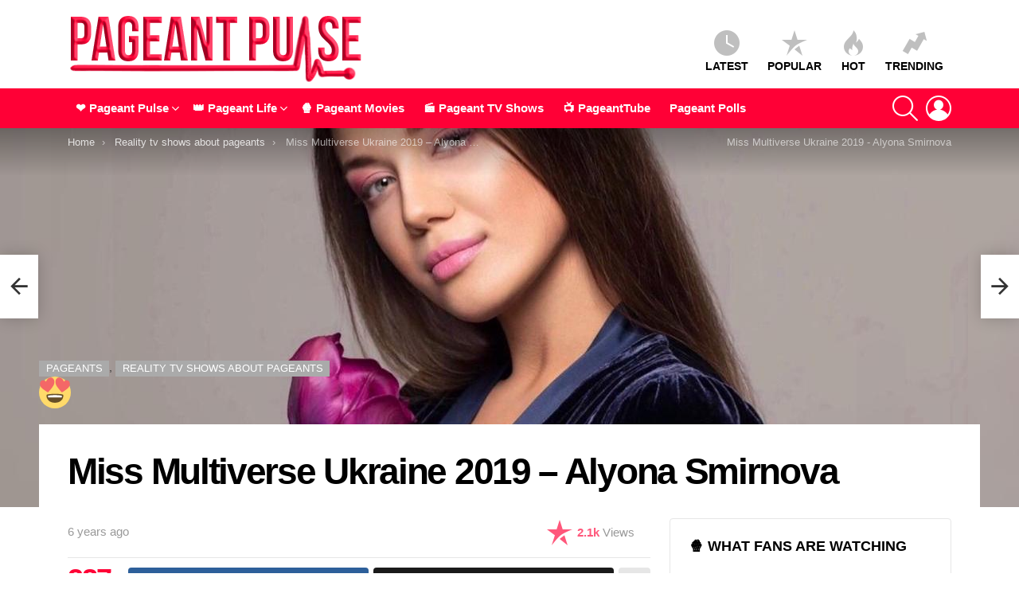

--- FILE ---
content_type: text/html; charset=UTF-8
request_url: https://pageantmayhem.com/pageants/miss-multiverse-ukraine-2019-alyona-smirnova/
body_size: 122846
content:
<!DOCTYPE html>
<!--[if IE 8]>
<html class="no-js g1-off-outside lt-ie10 lt-ie9" id="ie8" lang="en"><![endif]-->
<!--[if IE 9]>
<html class="no-js g1-off-outside lt-ie10" id="ie9" lang="en"><![endif]-->
<!--[if !IE]><!-->
<html class="no-js g1-off-outside" lang="en"><!--<![endif]-->
<head>
	<meta charset="UTF-8"/>
	<link rel="profile" href="http://gmpg.org/xfn/11"/>
	<link rel="pingback" href="https://pageantmayhem.com/xmlrpc.php"/>

	<title>Miss Multiverse Ukraine 2019 &#8211; Alyona Smirnova &#8211; PageantMayhem.com</title>
<meta name='robots' content='max-image-preview:large' />
<meta property="og:description" content="The pulse of what&rsquo;s popular in Beauty Pageants" />
<meta name="viewport" content="initial-scale=1.0, minimum-scale=1.0, height=device-height, width=device-width" />
<link rel='preconnect' href='https://fonts.gstatic.com' />
<link rel="alternate" type="application/rss+xml" title="PageantMayhem.com &raquo; Feed" href="https://pageantmayhem.com/feed/" />
<script type="text/javascript" id="wpp-js" src="https://pageantmayhem.com/wp-content/plugins/wordpress-popular-posts/assets/js/wpp.min.js?ver=7.3.6" data-sampling="0" data-sampling-rate="100" data-api-url="https://pageantmayhem.com/wp-json/wordpress-popular-posts" data-post-id="6172" data-token="c0ae244fc2" data-lang="0" data-debug="0"></script>
<link rel="alternate" title="oEmbed (JSON)" type="application/json+oembed" href="https://pageantmayhem.com/wp-json/oembed/1.0/embed?url=https%3A%2F%2Fpageantmayhem.com%2Fpageants%2Fmiss-multiverse-ukraine-2019-alyona-smirnova%2F" />
<link rel="alternate" title="oEmbed (XML)" type="text/xml+oembed" href="https://pageantmayhem.com/wp-json/oembed/1.0/embed?url=https%3A%2F%2Fpageantmayhem.com%2Fpageants%2Fmiss-multiverse-ukraine-2019-alyona-smirnova%2F&#038;format=xml" />
<style id='wp-img-auto-sizes-contain-inline-css' type='text/css'>
img:is([sizes=auto i],[sizes^="auto," i]){contain-intrinsic-size:3000px 1500px}
/*# sourceURL=wp-img-auto-sizes-contain-inline-css */
</style>
<style id='wp-emoji-styles-inline-css' type='text/css'>

	img.wp-smiley, img.emoji {
		display: inline !important;
		border: none !important;
		box-shadow: none !important;
		height: 1em !important;
		width: 1em !important;
		margin: 0 0.07em !important;
		vertical-align: -0.1em !important;
		background: none !important;
		padding: 0 !important;
	}
/*# sourceURL=wp-emoji-styles-inline-css */
</style>
<style id='classic-theme-styles-inline-css' type='text/css'>
/*! This file is auto-generated */
.wp-block-button__link{color:#fff;background-color:#32373c;border-radius:9999px;box-shadow:none;text-decoration:none;padding:calc(.667em + 2px) calc(1.333em + 2px);font-size:1.125em}.wp-block-file__button{background:#32373c;color:#fff;text-decoration:none}
/*# sourceURL=/wp-includes/css/classic-themes.min.css */
</style>
<link rel='stylesheet' id='contact-form-7-css' href='https://pageantmayhem.com/wp-content/plugins/contact-form-7/includes/css/styles.css?ver=6.1.4' type='text/css' media='all' />
<link rel='stylesheet' id='mashsb-styles-css' href='https://pageantmayhem.com/wp-content/plugins/mashsharer/assets/css/mashsb.min.css?ver=4.0.47' type='text/css' media='all' />
<style id='mashsb-styles-inline-css' type='text/css'>
.mashsb-count {color:#cccccc;}@media only screen and (min-width:568px){.mashsb-buttons a {min-width: 177px;}}
/*# sourceURL=mashsb-styles-inline-css */
</style>
<link rel='stylesheet' id='wyr-main-css' href='https://pageantmayhem.com/wp-content/plugins/whats-your-reaction/css/main.min.css?ver=1.3.20' type='text/css' media='all' />
<link rel='stylesheet' id='wordpress-popular-posts-css-css' href='https://pageantmayhem.com/wp-content/plugins/wordpress-popular-posts/assets/css/wpp.css?ver=7.3.6' type='text/css' media='all' />
<link rel='stylesheet' id='g1-main-css' href='https://pageantmayhem.com/wp-content/themes/bimber/css/9.2.5/styles/cards-2019/all-light.min.css?ver=9.2.5' type='text/css' media='all' />
<link rel='stylesheet' id='bimber-single-css' href='https://pageantmayhem.com/wp-content/themes/bimber/css/9.2.5/styles/cards-2019/single-light.min.css?ver=9.2.5' type='text/css' media='all' />
<link rel='stylesheet' id='bimber-comments-css' href='https://pageantmayhem.com/wp-content/themes/bimber/css/9.2.5/styles/cards-2019/comments-light.min.css?ver=9.2.5' type='text/css' media='all' />
<link rel='stylesheet' id='bimber-dynamic-style-css' href='https://pageantmayhem.com/wp-content/uploads/dynamic-style-1744550611.css' type='text/css' media='all' />
<link rel='stylesheet' id='bimber-mashshare-css' href='https://pageantmayhem.com/wp-content/themes/bimber/css/9.2.5/styles/cards-2019/mashshare-light.min.css?ver=9.2.5' type='text/css' media='all' />
<script type="text/javascript" src="https://pageantmayhem.com/wp-includes/js/jquery/jquery.min.js?ver=3.7.1" id="jquery-core-js"></script>
<script type="text/javascript" src="https://pageantmayhem.com/wp-includes/js/jquery/jquery-migrate.min.js?ver=3.4.1" id="jquery-migrate-js"></script>
<script type="text/javascript" src="https://pageantmayhem.com/wp-content/themes/bimber/js/modernizr/modernizr-custom.min.js?ver=3.3.0" id="modernizr-js"></script>
<link rel="https://api.w.org/" href="https://pageantmayhem.com/wp-json/" /><link rel="alternate" title="JSON" type="application/json" href="https://pageantmayhem.com/wp-json/wp/v2/posts/6172" /><link rel="EditURI" type="application/rsd+xml" title="RSD" href="https://pageantmayhem.com/xmlrpc.php?rsd" />
<link rel="canonical" href="https://pageantmayhem.com/pageants/miss-multiverse-ukraine-2019-alyona-smirnova/" />
<link rel='shortlink' href='https://pageantmayhem.com/?p=6172' />
        <script>
            var errorQueue = [];
            let timeout;

            var errorMessage = '';


            function isBot() {
                const bots = ['crawler', 'spider', 'baidu', 'duckduckgo', 'bot', 'googlebot', 'bingbot', 'facebook', 'slurp', 'twitter', 'yahoo'];
                const userAgent = navigator.userAgent.toLowerCase();
                return bots.some(bot => userAgent.includes(bot));
            }

            /*
            window.onerror = function(msg, url, line) {
            // window.addEventListener('error', function(event) {
                console.error("Linha 600");

                var errorMessage = [
                    'Message: ' + msg,
                    'URL: ' + url,
                    'Line: ' + line
                ].join(' - ');
                */


            // Captura erros síncronos e alguns assíncronos
            window.addEventListener('error', function(event) {
                var msg = event.message;
                if (msg === "Script error.") {
                    console.error("Script error detected - maybe problem cross-origin");
                    return;
                }
                errorMessage = [
                    'Message: ' + msg,
                    'URL: ' + event.filename,
                    'Line: ' + event.lineno
                ].join(' - ');
                if (isBot()) {
                    return;
                }
                errorQueue.push(errorMessage);
                handleErrorQueue();
            });

            // Captura rejeições de promessas
            window.addEventListener('unhandledrejection', function(event) {
                errorMessage = 'Promise Rejection: ' + (event.reason || 'Unknown reason');
                if (isBot()) {
                    return;
                }
                errorQueue.push(errorMessage);
                handleErrorQueue();
            });

            // Função auxiliar para gerenciar a fila de erros
            function handleErrorQueue() {
                if (errorQueue.length >= 5) {
                    sendErrorsToServer();
                } else {
                    clearTimeout(timeout);
                    timeout = setTimeout(sendErrorsToServer, 5000);
                }
            }





            function sendErrorsToServer() {
                if (errorQueue.length > 0) {
                    var message;
                    if (errorQueue.length === 1) {
                        // Se houver apenas um erro, mantenha o formato atual
                        message = errorQueue[0];
                    } else {
                        // Se houver múltiplos erros, use quebras de linha para separá-los
                        message = errorQueue.join('\n\n');
                    }
                    var xhr = new XMLHttpRequest();
                    var nonce = 'b3334e315a';
                    var ajaxurl = 'https://pageantmayhem.com/wp-admin/admin-ajax.php?action=bill_minozzi_js_error_catched&_wpnonce=b3334e315a';
                    xhr.open('POST', encodeURI(ajaxurl));
                    xhr.setRequestHeader('Content-Type', 'application/x-www-form-urlencoded');
                    xhr.onload = function() {
                        if (xhr.status === 200) {
                            // console.log('Success:', xhr.responseText);
                        } else {
                            console.log('Error:', xhr.status);
                        }
                    };
                    xhr.onerror = function() {
                        console.error('Request failed');
                    };
                    xhr.send('action=bill_minozzi_js_error_catched&_wpnonce=' + nonce + '&bill_js_error_catched=' + encodeURIComponent(message));
                    errorQueue = []; // Limpa a fila de erros após o envio
                }
            }

            function sendErrorsToServer() {
                if (errorQueue.length > 0) {
                    var message = errorQueue.join(' | ');
                    //console.error(message);
                    var xhr = new XMLHttpRequest();
                    var nonce = 'b3334e315a';
                    var ajaxurl = 'https://pageantmayhem.com/wp-admin/admin-ajax.php?action=bill_minozzi_js_error_catched&_wpnonce=b3334e315a'; // No need to esc_js here
                    xhr.open('POST', encodeURI(ajaxurl));
                    xhr.setRequestHeader('Content-Type', 'application/x-www-form-urlencoded');
                    xhr.onload = function() {
                        if (xhr.status === 200) {
                            //console.log('Success:::', xhr.responseText);
                        } else {
                            console.log('Error:', xhr.status);
                        }
                    };
                    xhr.onerror = function() {
                        console.error('Request failed');
                    };
                    xhr.send('action=bill_minozzi_js_error_catched&_wpnonce=' + nonce + '&bill_js_error_catched=' + encodeURIComponent(message));
                    errorQueue = []; // Clear the error queue after sending
                }
            }

            function sendErrorsToServer() {
                if (errorQueue.length > 0) {
                    var message = errorQueue.join('\n\n'); // Usa duas quebras de linha como separador
                    var xhr = new XMLHttpRequest();
                    var nonce = 'b3334e315a';
                    var ajaxurl = 'https://pageantmayhem.com/wp-admin/admin-ajax.php?action=bill_minozzi_js_error_catched&_wpnonce=b3334e315a';
                    xhr.open('POST', encodeURI(ajaxurl));
                    xhr.setRequestHeader('Content-Type', 'application/x-www-form-urlencoded');
                    xhr.onload = function() {
                        if (xhr.status === 200) {
                            // console.log('Success:', xhr.responseText);
                        } else {
                            console.log('Error:', xhr.status);
                        }
                    };
                    xhr.onerror = function() {
                        console.error('Request failed');
                    };
                    xhr.send('action=bill_minozzi_js_error_catched&_wpnonce=' + nonce + '&bill_js_error_catched=' + encodeURIComponent(message));
                    errorQueue = []; // Limpa a fila de erros após o envio
                }
            }
            window.addEventListener('beforeunload', sendErrorsToServer);
        </script>
            <style id="wpp-loading-animation-styles">@-webkit-keyframes bgslide{from{background-position-x:0}to{background-position-x:-200%}}@keyframes bgslide{from{background-position-x:0}to{background-position-x:-200%}}.wpp-widget-block-placeholder,.wpp-shortcode-placeholder{margin:0 auto;width:60px;height:3px;background:#dd3737;background:linear-gradient(90deg,#dd3737 0%,#571313 10%,#dd3737 100%);background-size:200% auto;border-radius:3px;-webkit-animation:bgslide 1s infinite linear;animation:bgslide 1s infinite linear}</style>
            	<style>
	@font-face {
		font-family: "bimber";
							src:url("https://pageantmayhem.com/wp-content/themes/bimber/css/9.2.5/bimber/fonts/bimber.eot");
			src:url("https://pageantmayhem.com/wp-content/themes/bimber/css/9.2.5/bimber/fonts/bimber.eot?#iefix") format("embedded-opentype"),
			url("https://pageantmayhem.com/wp-content/themes/bimber/css/9.2.5/bimber/fonts/bimber.woff") format("woff"),
			url("https://pageantmayhem.com/wp-content/themes/bimber/css/9.2.5/bimber/fonts/bimber.ttf") format("truetype"),
			url("https://pageantmayhem.com/wp-content/themes/bimber/css/9.2.5/bimber/fonts/bimber.svg#bimber") format("svg");
				font-weight: normal;
		font-style: normal;
		font-display: block;
	}
	</style>
	<link rel="icon" href="https://pageantmayhem.com/wp-content/uploads/2018/07/cropped-pulse-icon-100x100-48x48.jpg" sizes="32x32" />
<link rel="icon" href="https://pageantmayhem.com/wp-content/uploads/2018/07/cropped-pulse-icon-100x100.jpg" sizes="192x192" />
<link rel="apple-touch-icon" href="https://pageantmayhem.com/wp-content/uploads/2018/07/cropped-pulse-icon-100x100.jpg" />
<meta name="msapplication-TileImage" content="https://pageantmayhem.com/wp-content/uploads/2018/07/cropped-pulse-icon-100x100.jpg" />
	<script>if("undefined"!=typeof localStorage){var nsfwItemId=document.getElementsByName("g1:nsfw-item-id");nsfwItemId=nsfwItemId.length>0?nsfwItemId[0].getAttribute("content"):"g1_nsfw_off",window.g1SwitchNSFW=function(e){e?(localStorage.setItem(nsfwItemId,1),document.documentElement.classList.add("g1-nsfw-off")):(localStorage.removeItem(nsfwItemId),document.documentElement.classList.remove("g1-nsfw-off"))};try{var nsfwmode=localStorage.getItem(nsfwItemId);window.g1SwitchNSFW(nsfwmode)}catch(e){}}</script>
	<style id='wp-block-heading-inline-css' type='text/css'>
h1:where(.wp-block-heading).has-background,h2:where(.wp-block-heading).has-background,h3:where(.wp-block-heading).has-background,h4:where(.wp-block-heading).has-background,h5:where(.wp-block-heading).has-background,h6:where(.wp-block-heading).has-background{padding:1.25em 2.375em}h1.has-text-align-left[style*=writing-mode]:where([style*=vertical-lr]),h1.has-text-align-right[style*=writing-mode]:where([style*=vertical-rl]),h2.has-text-align-left[style*=writing-mode]:where([style*=vertical-lr]),h2.has-text-align-right[style*=writing-mode]:where([style*=vertical-rl]),h3.has-text-align-left[style*=writing-mode]:where([style*=vertical-lr]),h3.has-text-align-right[style*=writing-mode]:where([style*=vertical-rl]),h4.has-text-align-left[style*=writing-mode]:where([style*=vertical-lr]),h4.has-text-align-right[style*=writing-mode]:where([style*=vertical-rl]),h5.has-text-align-left[style*=writing-mode]:where([style*=vertical-lr]),h5.has-text-align-right[style*=writing-mode]:where([style*=vertical-rl]),h6.has-text-align-left[style*=writing-mode]:where([style*=vertical-lr]),h6.has-text-align-right[style*=writing-mode]:where([style*=vertical-rl]){rotate:180deg}
/*# sourceURL=https://pageantmayhem.com/wp-includes/blocks/heading/style.min.css */
</style>
<style id='wp-block-image-inline-css' type='text/css'>
.wp-block-image>a,.wp-block-image>figure>a{display:inline-block}.wp-block-image img{box-sizing:border-box;height:auto;max-width:100%;vertical-align:bottom}@media not (prefers-reduced-motion){.wp-block-image img.hide{visibility:hidden}.wp-block-image img.show{animation:show-content-image .4s}}.wp-block-image[style*=border-radius] img,.wp-block-image[style*=border-radius]>a{border-radius:inherit}.wp-block-image.has-custom-border img{box-sizing:border-box}.wp-block-image.aligncenter{text-align:center}.wp-block-image.alignfull>a,.wp-block-image.alignwide>a{width:100%}.wp-block-image.alignfull img,.wp-block-image.alignwide img{height:auto;width:100%}.wp-block-image .aligncenter,.wp-block-image .alignleft,.wp-block-image .alignright,.wp-block-image.aligncenter,.wp-block-image.alignleft,.wp-block-image.alignright{display:table}.wp-block-image .aligncenter>figcaption,.wp-block-image .alignleft>figcaption,.wp-block-image .alignright>figcaption,.wp-block-image.aligncenter>figcaption,.wp-block-image.alignleft>figcaption,.wp-block-image.alignright>figcaption{caption-side:bottom;display:table-caption}.wp-block-image .alignleft{float:left;margin:.5em 1em .5em 0}.wp-block-image .alignright{float:right;margin:.5em 0 .5em 1em}.wp-block-image .aligncenter{margin-left:auto;margin-right:auto}.wp-block-image :where(figcaption){margin-bottom:1em;margin-top:.5em}.wp-block-image.is-style-circle-mask img{border-radius:9999px}@supports ((-webkit-mask-image:none) or (mask-image:none)) or (-webkit-mask-image:none){.wp-block-image.is-style-circle-mask img{border-radius:0;-webkit-mask-image:url('data:image/svg+xml;utf8,<svg viewBox="0 0 100 100" xmlns="http://www.w3.org/2000/svg"><circle cx="50" cy="50" r="50"/></svg>');mask-image:url('data:image/svg+xml;utf8,<svg viewBox="0 0 100 100" xmlns="http://www.w3.org/2000/svg"><circle cx="50" cy="50" r="50"/></svg>');mask-mode:alpha;-webkit-mask-position:center;mask-position:center;-webkit-mask-repeat:no-repeat;mask-repeat:no-repeat;-webkit-mask-size:contain;mask-size:contain}}:root :where(.wp-block-image.is-style-rounded img,.wp-block-image .is-style-rounded img){border-radius:9999px}.wp-block-image figure{margin:0}.wp-lightbox-container{display:flex;flex-direction:column;position:relative}.wp-lightbox-container img{cursor:zoom-in}.wp-lightbox-container img:hover+button{opacity:1}.wp-lightbox-container button{align-items:center;backdrop-filter:blur(16px) saturate(180%);background-color:#5a5a5a40;border:none;border-radius:4px;cursor:zoom-in;display:flex;height:20px;justify-content:center;opacity:0;padding:0;position:absolute;right:16px;text-align:center;top:16px;width:20px;z-index:100}@media not (prefers-reduced-motion){.wp-lightbox-container button{transition:opacity .2s ease}}.wp-lightbox-container button:focus-visible{outline:3px auto #5a5a5a40;outline:3px auto -webkit-focus-ring-color;outline-offset:3px}.wp-lightbox-container button:hover{cursor:pointer;opacity:1}.wp-lightbox-container button:focus{opacity:1}.wp-lightbox-container button:focus,.wp-lightbox-container button:hover,.wp-lightbox-container button:not(:hover):not(:active):not(.has-background){background-color:#5a5a5a40;border:none}.wp-lightbox-overlay{box-sizing:border-box;cursor:zoom-out;height:100vh;left:0;overflow:hidden;position:fixed;top:0;visibility:hidden;width:100%;z-index:100000}.wp-lightbox-overlay .close-button{align-items:center;cursor:pointer;display:flex;justify-content:center;min-height:40px;min-width:40px;padding:0;position:absolute;right:calc(env(safe-area-inset-right) + 16px);top:calc(env(safe-area-inset-top) + 16px);z-index:5000000}.wp-lightbox-overlay .close-button:focus,.wp-lightbox-overlay .close-button:hover,.wp-lightbox-overlay .close-button:not(:hover):not(:active):not(.has-background){background:none;border:none}.wp-lightbox-overlay .lightbox-image-container{height:var(--wp--lightbox-container-height);left:50%;overflow:hidden;position:absolute;top:50%;transform:translate(-50%,-50%);transform-origin:top left;width:var(--wp--lightbox-container-width);z-index:9999999999}.wp-lightbox-overlay .wp-block-image{align-items:center;box-sizing:border-box;display:flex;height:100%;justify-content:center;margin:0;position:relative;transform-origin:0 0;width:100%;z-index:3000000}.wp-lightbox-overlay .wp-block-image img{height:var(--wp--lightbox-image-height);min-height:var(--wp--lightbox-image-height);min-width:var(--wp--lightbox-image-width);width:var(--wp--lightbox-image-width)}.wp-lightbox-overlay .wp-block-image figcaption{display:none}.wp-lightbox-overlay button{background:none;border:none}.wp-lightbox-overlay .scrim{background-color:#fff;height:100%;opacity:.9;position:absolute;width:100%;z-index:2000000}.wp-lightbox-overlay.active{visibility:visible}@media not (prefers-reduced-motion){.wp-lightbox-overlay.active{animation:turn-on-visibility .25s both}.wp-lightbox-overlay.active img{animation:turn-on-visibility .35s both}.wp-lightbox-overlay.show-closing-animation:not(.active){animation:turn-off-visibility .35s both}.wp-lightbox-overlay.show-closing-animation:not(.active) img{animation:turn-off-visibility .25s both}.wp-lightbox-overlay.zoom.active{animation:none;opacity:1;visibility:visible}.wp-lightbox-overlay.zoom.active .lightbox-image-container{animation:lightbox-zoom-in .4s}.wp-lightbox-overlay.zoom.active .lightbox-image-container img{animation:none}.wp-lightbox-overlay.zoom.active .scrim{animation:turn-on-visibility .4s forwards}.wp-lightbox-overlay.zoom.show-closing-animation:not(.active){animation:none}.wp-lightbox-overlay.zoom.show-closing-animation:not(.active) .lightbox-image-container{animation:lightbox-zoom-out .4s}.wp-lightbox-overlay.zoom.show-closing-animation:not(.active) .lightbox-image-container img{animation:none}.wp-lightbox-overlay.zoom.show-closing-animation:not(.active) .scrim{animation:turn-off-visibility .4s forwards}}@keyframes show-content-image{0%{visibility:hidden}99%{visibility:hidden}to{visibility:visible}}@keyframes turn-on-visibility{0%{opacity:0}to{opacity:1}}@keyframes turn-off-visibility{0%{opacity:1;visibility:visible}99%{opacity:0;visibility:visible}to{opacity:0;visibility:hidden}}@keyframes lightbox-zoom-in{0%{transform:translate(calc((-100vw + var(--wp--lightbox-scrollbar-width))/2 + var(--wp--lightbox-initial-left-position)),calc(-50vh + var(--wp--lightbox-initial-top-position))) scale(var(--wp--lightbox-scale))}to{transform:translate(-50%,-50%) scale(1)}}@keyframes lightbox-zoom-out{0%{transform:translate(-50%,-50%) scale(1);visibility:visible}99%{visibility:visible}to{transform:translate(calc((-100vw + var(--wp--lightbox-scrollbar-width))/2 + var(--wp--lightbox-initial-left-position)),calc(-50vh + var(--wp--lightbox-initial-top-position))) scale(var(--wp--lightbox-scale));visibility:hidden}}
/*# sourceURL=https://pageantmayhem.com/wp-includes/blocks/image/style.min.css */
</style>
<style id='wp-block-list-inline-css' type='text/css'>
ol,ul{box-sizing:border-box}:root :where(.wp-block-list.has-background){padding:1.25em 2.375em}
/*# sourceURL=https://pageantmayhem.com/wp-includes/blocks/list/style.min.css */
</style>
<style id='wp-block-paragraph-inline-css' type='text/css'>
.is-small-text{font-size:.875em}.is-regular-text{font-size:1em}.is-large-text{font-size:2.25em}.is-larger-text{font-size:3em}.has-drop-cap:not(:focus):first-letter{float:left;font-size:8.4em;font-style:normal;font-weight:100;line-height:.68;margin:.05em .1em 0 0;text-transform:uppercase}body.rtl .has-drop-cap:not(:focus):first-letter{float:none;margin-left:.1em}p.has-drop-cap.has-background{overflow:hidden}:root :where(p.has-background){padding:1.25em 2.375em}:where(p.has-text-color:not(.has-link-color)) a{color:inherit}p.has-text-align-left[style*="writing-mode:vertical-lr"],p.has-text-align-right[style*="writing-mode:vertical-rl"]{rotate:180deg}
/*# sourceURL=https://pageantmayhem.com/wp-includes/blocks/paragraph/style.min.css */
</style>
<style id='global-styles-inline-css' type='text/css'>
:root{--wp--preset--aspect-ratio--square: 1;--wp--preset--aspect-ratio--4-3: 4/3;--wp--preset--aspect-ratio--3-4: 3/4;--wp--preset--aspect-ratio--3-2: 3/2;--wp--preset--aspect-ratio--2-3: 2/3;--wp--preset--aspect-ratio--16-9: 16/9;--wp--preset--aspect-ratio--9-16: 9/16;--wp--preset--color--black: #000000;--wp--preset--color--cyan-bluish-gray: #abb8c3;--wp--preset--color--white: #ffffff;--wp--preset--color--pale-pink: #f78da7;--wp--preset--color--vivid-red: #cf2e2e;--wp--preset--color--luminous-vivid-orange: #ff6900;--wp--preset--color--luminous-vivid-amber: #fcb900;--wp--preset--color--light-green-cyan: #7bdcb5;--wp--preset--color--vivid-green-cyan: #00d084;--wp--preset--color--pale-cyan-blue: #8ed1fc;--wp--preset--color--vivid-cyan-blue: #0693e3;--wp--preset--color--vivid-purple: #9b51e0;--wp--preset--gradient--vivid-cyan-blue-to-vivid-purple: linear-gradient(135deg,rgb(6,147,227) 0%,rgb(155,81,224) 100%);--wp--preset--gradient--light-green-cyan-to-vivid-green-cyan: linear-gradient(135deg,rgb(122,220,180) 0%,rgb(0,208,130) 100%);--wp--preset--gradient--luminous-vivid-amber-to-luminous-vivid-orange: linear-gradient(135deg,rgb(252,185,0) 0%,rgb(255,105,0) 100%);--wp--preset--gradient--luminous-vivid-orange-to-vivid-red: linear-gradient(135deg,rgb(255,105,0) 0%,rgb(207,46,46) 100%);--wp--preset--gradient--very-light-gray-to-cyan-bluish-gray: linear-gradient(135deg,rgb(238,238,238) 0%,rgb(169,184,195) 100%);--wp--preset--gradient--cool-to-warm-spectrum: linear-gradient(135deg,rgb(74,234,220) 0%,rgb(151,120,209) 20%,rgb(207,42,186) 40%,rgb(238,44,130) 60%,rgb(251,105,98) 80%,rgb(254,248,76) 100%);--wp--preset--gradient--blush-light-purple: linear-gradient(135deg,rgb(255,206,236) 0%,rgb(152,150,240) 100%);--wp--preset--gradient--blush-bordeaux: linear-gradient(135deg,rgb(254,205,165) 0%,rgb(254,45,45) 50%,rgb(107,0,62) 100%);--wp--preset--gradient--luminous-dusk: linear-gradient(135deg,rgb(255,203,112) 0%,rgb(199,81,192) 50%,rgb(65,88,208) 100%);--wp--preset--gradient--pale-ocean: linear-gradient(135deg,rgb(255,245,203) 0%,rgb(182,227,212) 50%,rgb(51,167,181) 100%);--wp--preset--gradient--electric-grass: linear-gradient(135deg,rgb(202,248,128) 0%,rgb(113,206,126) 100%);--wp--preset--gradient--midnight: linear-gradient(135deg,rgb(2,3,129) 0%,rgb(40,116,252) 100%);--wp--preset--font-size--small: 13px;--wp--preset--font-size--medium: 20px;--wp--preset--font-size--large: 36px;--wp--preset--font-size--x-large: 42px;--wp--preset--spacing--20: 0.44rem;--wp--preset--spacing--30: 0.67rem;--wp--preset--spacing--40: 1rem;--wp--preset--spacing--50: 1.5rem;--wp--preset--spacing--60: 2.25rem;--wp--preset--spacing--70: 3.38rem;--wp--preset--spacing--80: 5.06rem;--wp--preset--shadow--natural: 6px 6px 9px rgba(0, 0, 0, 0.2);--wp--preset--shadow--deep: 12px 12px 50px rgba(0, 0, 0, 0.4);--wp--preset--shadow--sharp: 6px 6px 0px rgba(0, 0, 0, 0.2);--wp--preset--shadow--outlined: 6px 6px 0px -3px rgb(255, 255, 255), 6px 6px rgb(0, 0, 0);--wp--preset--shadow--crisp: 6px 6px 0px rgb(0, 0, 0);}:where(.is-layout-flex){gap: 0.5em;}:where(.is-layout-grid){gap: 0.5em;}body .is-layout-flex{display: flex;}.is-layout-flex{flex-wrap: wrap;align-items: center;}.is-layout-flex > :is(*, div){margin: 0;}body .is-layout-grid{display: grid;}.is-layout-grid > :is(*, div){margin: 0;}:where(.wp-block-columns.is-layout-flex){gap: 2em;}:where(.wp-block-columns.is-layout-grid){gap: 2em;}:where(.wp-block-post-template.is-layout-flex){gap: 1.25em;}:where(.wp-block-post-template.is-layout-grid){gap: 1.25em;}.has-black-color{color: var(--wp--preset--color--black) !important;}.has-cyan-bluish-gray-color{color: var(--wp--preset--color--cyan-bluish-gray) !important;}.has-white-color{color: var(--wp--preset--color--white) !important;}.has-pale-pink-color{color: var(--wp--preset--color--pale-pink) !important;}.has-vivid-red-color{color: var(--wp--preset--color--vivid-red) !important;}.has-luminous-vivid-orange-color{color: var(--wp--preset--color--luminous-vivid-orange) !important;}.has-luminous-vivid-amber-color{color: var(--wp--preset--color--luminous-vivid-amber) !important;}.has-light-green-cyan-color{color: var(--wp--preset--color--light-green-cyan) !important;}.has-vivid-green-cyan-color{color: var(--wp--preset--color--vivid-green-cyan) !important;}.has-pale-cyan-blue-color{color: var(--wp--preset--color--pale-cyan-blue) !important;}.has-vivid-cyan-blue-color{color: var(--wp--preset--color--vivid-cyan-blue) !important;}.has-vivid-purple-color{color: var(--wp--preset--color--vivid-purple) !important;}.has-black-background-color{background-color: var(--wp--preset--color--black) !important;}.has-cyan-bluish-gray-background-color{background-color: var(--wp--preset--color--cyan-bluish-gray) !important;}.has-white-background-color{background-color: var(--wp--preset--color--white) !important;}.has-pale-pink-background-color{background-color: var(--wp--preset--color--pale-pink) !important;}.has-vivid-red-background-color{background-color: var(--wp--preset--color--vivid-red) !important;}.has-luminous-vivid-orange-background-color{background-color: var(--wp--preset--color--luminous-vivid-orange) !important;}.has-luminous-vivid-amber-background-color{background-color: var(--wp--preset--color--luminous-vivid-amber) !important;}.has-light-green-cyan-background-color{background-color: var(--wp--preset--color--light-green-cyan) !important;}.has-vivid-green-cyan-background-color{background-color: var(--wp--preset--color--vivid-green-cyan) !important;}.has-pale-cyan-blue-background-color{background-color: var(--wp--preset--color--pale-cyan-blue) !important;}.has-vivid-cyan-blue-background-color{background-color: var(--wp--preset--color--vivid-cyan-blue) !important;}.has-vivid-purple-background-color{background-color: var(--wp--preset--color--vivid-purple) !important;}.has-black-border-color{border-color: var(--wp--preset--color--black) !important;}.has-cyan-bluish-gray-border-color{border-color: var(--wp--preset--color--cyan-bluish-gray) !important;}.has-white-border-color{border-color: var(--wp--preset--color--white) !important;}.has-pale-pink-border-color{border-color: var(--wp--preset--color--pale-pink) !important;}.has-vivid-red-border-color{border-color: var(--wp--preset--color--vivid-red) !important;}.has-luminous-vivid-orange-border-color{border-color: var(--wp--preset--color--luminous-vivid-orange) !important;}.has-luminous-vivid-amber-border-color{border-color: var(--wp--preset--color--luminous-vivid-amber) !important;}.has-light-green-cyan-border-color{border-color: var(--wp--preset--color--light-green-cyan) !important;}.has-vivid-green-cyan-border-color{border-color: var(--wp--preset--color--vivid-green-cyan) !important;}.has-pale-cyan-blue-border-color{border-color: var(--wp--preset--color--pale-cyan-blue) !important;}.has-vivid-cyan-blue-border-color{border-color: var(--wp--preset--color--vivid-cyan-blue) !important;}.has-vivid-purple-border-color{border-color: var(--wp--preset--color--vivid-purple) !important;}.has-vivid-cyan-blue-to-vivid-purple-gradient-background{background: var(--wp--preset--gradient--vivid-cyan-blue-to-vivid-purple) !important;}.has-light-green-cyan-to-vivid-green-cyan-gradient-background{background: var(--wp--preset--gradient--light-green-cyan-to-vivid-green-cyan) !important;}.has-luminous-vivid-amber-to-luminous-vivid-orange-gradient-background{background: var(--wp--preset--gradient--luminous-vivid-amber-to-luminous-vivid-orange) !important;}.has-luminous-vivid-orange-to-vivid-red-gradient-background{background: var(--wp--preset--gradient--luminous-vivid-orange-to-vivid-red) !important;}.has-very-light-gray-to-cyan-bluish-gray-gradient-background{background: var(--wp--preset--gradient--very-light-gray-to-cyan-bluish-gray) !important;}.has-cool-to-warm-spectrum-gradient-background{background: var(--wp--preset--gradient--cool-to-warm-spectrum) !important;}.has-blush-light-purple-gradient-background{background: var(--wp--preset--gradient--blush-light-purple) !important;}.has-blush-bordeaux-gradient-background{background: var(--wp--preset--gradient--blush-bordeaux) !important;}.has-luminous-dusk-gradient-background{background: var(--wp--preset--gradient--luminous-dusk) !important;}.has-pale-ocean-gradient-background{background: var(--wp--preset--gradient--pale-ocean) !important;}.has-electric-grass-gradient-background{background: var(--wp--preset--gradient--electric-grass) !important;}.has-midnight-gradient-background{background: var(--wp--preset--gradient--midnight) !important;}.has-small-font-size{font-size: var(--wp--preset--font-size--small) !important;}.has-medium-font-size{font-size: var(--wp--preset--font-size--medium) !important;}.has-large-font-size{font-size: var(--wp--preset--font-size--large) !important;}.has-x-large-font-size{font-size: var(--wp--preset--font-size--x-large) !important;}
/*# sourceURL=global-styles-inline-css */
</style>
</head>

<body class="wp-singular post-template-default single single-post postid-6172 single-format-standard wp-embed-responsive wp-theme-bimber g1-layout-stretched g1-hoverable g1-has-mobile-logo g1-sidebar-normal" itemscope="" itemtype="http://schema.org/WebPage" >

<div class="g1-body-inner">

	<div id="page">
		
	<aside class="g1-row g1-sharebar g1-sharebar-off">
		<div class="g1-row-inner">
			<div class="g1-column g1-sharebar-inner">
			</div>
		</div>
		<div class="g1-row-background">
		</div>
	</aside>

		

					<div class="g1-row g1-row-layout-page g1-hb-row g1-hb-row-normal g1-hb-row-a g1-hb-row-1 g1-hb-boxed g1-hb-sticky-off g1-hb-shadow-off">
			<div class="g1-row-inner">
				<div class="g1-column g1-dropable">
											<div class="g1-bin-1 g1-bin-grow-off">
							<div class="g1-bin g1-bin-align-left">
																	<!-- BEGIN .g1-secondary-nav -->
<!-- END .g1-secondary-nav -->
															</div>
						</div>
											<div class="g1-bin-2 g1-bin-grow-off">
							<div class="g1-bin g1-bin-align-center">
															</div>
						</div>
											<div class="g1-bin-3 g1-bin-grow-off">
							<div class="g1-bin g1-bin-align-right">
															</div>
						</div>
									</div>
			</div>
			<div class="g1-row-background"></div>
		</div>
			<div class="g1-row g1-row-layout-page g1-hb-row g1-hb-row-normal g1-hb-row-b g1-hb-row-2 g1-hb-boxed g1-hb-sticky-off g1-hb-shadow-off">
			<div class="g1-row-inner">
				<div class="g1-column g1-dropable">
											<div class="g1-bin-1 g1-bin-grow-off">
							<div class="g1-bin g1-bin-align-left">
																	<div class="g1-id g1-id-desktop">
			<p class="g1-mega g1-mega-1st site-title">
	
			<a class="g1-logo-wrapper"
			   href="https://pageantmayhem.com/" rel="home">
									<picture class="g1-logo g1-logo-default">
						<source media="(min-width: 1025px)" srcset="https://pageantmayhem.com/wp-content/uploads/2018/03/pulse-logo1.png 2x,https://pageantmayhem.com/wp-content/uploads/2018/03/pulse-logo1.png 1x">
						<source media="(max-width: 1024px)" srcset="data:image/svg+xml,%3Csvg%20xmlns%3D%27http%3A%2F%2Fwww.w3.org%2F2000%2Fsvg%27%20viewBox%3D%270%200%20370%2086%27%2F%3E">
						<img
							src="https://pageantmayhem.com/wp-content/uploads/2018/03/pulse-logo1.png"
							width="370"
							height="86"
							alt="PageantMayhem.com" />
					</picture>

											<picture class="g1-logo g1-logo-inverted">
							<source id="g1-logo-inverted-source" media="(min-width: 1025px)" srcset="https://pageantpulse.com/wp-content/uploads/2018/03/pulse-logo1.png 2x,https://pageantpulse.com/wp-content/uploads/2018/03/pulse-logo1.png 1x" data-srcset="https://pageantpulse.com/wp-content/uploads/2018/03/pulse-logo1.png">
							<source media="(max-width: 1024px)" srcset="data:image/svg+xml,%3Csvg%20xmlns%3D%27http%3A%2F%2Fwww.w3.org%2F2000%2Fsvg%27%20viewBox%3D%270%200%20370%2086%27%2F%3E">
							<img
								id="g1-logo-inverted-img"
								class=""
								src="https://pageantpulse.com/wp-content/uploads/2018/03/pulse-logo1.png"
								data-src=""
								width="370"
								height="86"
								alt="" />
						</picture>
												</a>

			</p>
	
    
	</div>															</div>
						</div>
											<div class="g1-bin-2 g1-bin-grow-off">
							<div class="g1-bin g1-bin-align-center">
															</div>
						</div>
											<div class="g1-bin-3 g1-bin-grow-off">
							<div class="g1-bin g1-bin-align-right">
																		<nav class="g1-quick-nav g1-quick-nav-short">
		<ul class="g1-quick-nav-menu">
															<li class="menu-item menu-item-type-g1-latest ">
						<a href="https://pageantmayhem.com">
							<span class="entry-flag entry-flag-latest"></span>
							Latest						</a>
					</li>
													<li class="menu-item menu-item-type-g1-popular ">
						<a href="https://pageantmayhem.com/popular/">
							<span class="entry-flag entry-flag-popular"></span>
							Popular						</a>
					</li>
													<li class="menu-item menu-item-type-g1-hot ">
						<a href="https://pageantmayhem.com/hot/">
							<span class="entry-flag entry-flag-hot"></span>
							Hot						</a>
					</li>
													<li class="menu-item menu-item-type-g1-trending ">
						<a href="https://pageantmayhem.com/trending/">
							<span class="entry-flag entry-flag-trending"></span>
							Trending						</a>
					</li>
									</ul>
	</nav>
															</div>
						</div>
									</div>
			</div>
			<div class="g1-row-background"></div>
		</div>
				<div class="g1-sticky-top-wrapper g1-hb-row-3">
				<div class="g1-row g1-row-layout-page g1-hb-row g1-hb-row-normal g1-hb-row-c g1-hb-row-3 g1-hb-boxed g1-hb-sticky-on g1-hb-shadow-off">
			<div class="g1-row-inner">
				<div class="g1-column g1-dropable">
											<div class="g1-bin-1 g1-bin-grow-off">
							<div class="g1-bin g1-bin-align-left">
																	<!-- BEGIN .g1-primary-nav -->
<nav id="g1-primary-nav" class="g1-primary-nav"><ul id="g1-primary-nav-menu" class="g1-primary-nav-menu g1-menu-h"><li id="menu-item-5180" class="menu-item-type-g1-latest bimber-latest-page-nav menu-item menu-item-type-custom menu-item-object-custom menu-item-home menu-item-has-children menu-item-g1-standard menu-item-5180"><a href="https://pageantmayhem.com">❤️ Pageant Pulse</a>
<ul class="sub-menu">
	<li id="menu-item-5177" class="menu-item-type-g1-hot bimber-hot-page-nav menu-item menu-item-type-custom menu-item-object-custom menu-item-5177"><a href="https://pageantmayhem.com/hot/">🔥 Hot</a></li>
	<li id="menu-item-5178" class="menu-item-type-g1-trending bimber-trending-page-nav menu-item menu-item-type-custom menu-item-object-custom menu-item-5178"><a href="https://pageantmayhem.com/trending/">📈Trending</a></li>
	<li id="menu-item-5179" class="menu-item-type-g1-popular bimber-popular-page-nav menu-item menu-item-type-custom menu-item-object-custom menu-item-5179"><a href="https://pageantmayhem.com/popular/">⭐️ Popular</a></li>
</ul>
</li>
<li id="menu-item-2748" class="menu-item menu-item-type-taxonomy menu-item-object-category current-post-ancestor current-menu-parent current-post-parent menu-item-has-children menu-item-g1-standard menu-item-2748"><a href="https://pageantmayhem.com/category/pageants/">👑 Pageant Life</a>
<ul class="sub-menu">
	<li id="menu-item-2745" class="menu-item menu-item-type-taxonomy menu-item-object-category menu-item-has-children menu-item-2745"><a href="https://pageantmayhem.com/category/lifestyle/">Lifestyle</a>
	<ul class="sub-menu">
		<li id="menu-item-2749" class="menu-item menu-item-type-taxonomy menu-item-object-category menu-item-2749"><a href="https://pageantmayhem.com/category/skincare/">Skincare</a></li>
		<li id="menu-item-2746" class="menu-item menu-item-type-taxonomy menu-item-object-category menu-item-2746"><a href="https://pageantmayhem.com/category/makeup/">Makeup</a></li>
		<li id="menu-item-2743" class="menu-item menu-item-type-taxonomy menu-item-object-category menu-item-2743"><a href="https://pageantmayhem.com/category/fashion/">Fashion</a></li>
	</ul>
</li>
	<li id="menu-item-2742" class="menu-item menu-item-type-taxonomy menu-item-object-category menu-item-has-children menu-item-2742"><a href="https://pageantmayhem.com/category/entertainment/">Entertainment</a>
	<ul class="sub-menu">
		<li id="menu-item-2747" class="menu-item menu-item-type-taxonomy menu-item-object-category menu-item-2747"><a href="https://pageantmayhem.com/category/news/">Celeb News</a></li>
		<li id="menu-item-2741" class="menu-item menu-item-type-taxonomy menu-item-object-category menu-item-2741"><a href="https://pageantmayhem.com/category/dating/">Celeb Dating</a></li>
		<li id="menu-item-2744" class="menu-item menu-item-type-taxonomy menu-item-object-category menu-item-2744"><a href="https://pageantmayhem.com/category/life/">Stories *</a></li>
	</ul>
</li>
</ul>
</li>
<li id="menu-item-4283" class="menu-item menu-item-type-taxonomy menu-item-object-category menu-item-g1-standard menu-item-4283"><a href="https://pageantmayhem.com/category/movies-about-pageants/">🍿 Pageant Movies</a></li>
<li id="menu-item-4285" class="menu-item menu-item-type-taxonomy menu-item-object-category current-post-ancestor current-menu-parent current-post-parent menu-item-g1-standard menu-item-4285"><a href="https://pageantmayhem.com/category/reality-tv-shows-about-pageants/">🎬 Pageant TV Shows</a></li>
<li id="menu-item-4351" class="menu-item menu-item-type-taxonomy menu-item-object-category menu-item-g1-standard menu-item-4351"><a href="https://pageantmayhem.com/category/pageanttube/">📺 PageantTube</a></li>
<li id="menu-item-5236" class="menu-item menu-item-type-taxonomy menu-item-object-category menu-item-g1-standard menu-item-5236"><a href="https://pageantmayhem.com/category/pageant-polls/">Pageant Polls</a></li>
</ul></nav><!-- END .g1-primary-nav -->
															</div>
						</div>
											<div class="g1-bin-2 g1-bin-grow-off">
							<div class="g1-bin g1-bin-align-center">
															</div>
						</div>
											<div class="g1-bin-3 g1-bin-grow-off">
							<div class="g1-bin g1-bin-align-right">
																																			<div class="g1-drop g1-drop-with-anim g1-drop-before g1-drop-the-search  g1-drop-l g1-drop-icon ">
		<a class="g1-drop-toggle" href="https://pageantmayhem.com/?s=">
			<span class="g1-drop-toggle-icon"></span><span class="g1-drop-toggle-text">Search</span>
			<span class="g1-drop-toggle-arrow"></span>
		</a>
		<div class="g1-drop-content">
			

<div role="search" class="search-form-wrapper">
	<form method="get"
	      class="g1-searchform-tpl-default g1-searchform-ajax search-form"
	      action="https://pageantmayhem.com/">
		<label>
			<span class="screen-reader-text">Search for:</span>
			<input type="search" class="search-field"
			       placeholder="Search &hellip;"
			       value="" name="s"
			       title="Search for:" />
		</label>
		<button class="search-submit">Search</button>
	</form>

			<div class="g1-searches g1-searches-ajax"></div>
	</div>
		</div>
	</div>
																	<nav class="g1-drop g1-drop-with-anim g1-drop-before g1-drop-the-user  g1-drop-l g1-drop-icon ">


	<a class="g1-drop-toggle snax-login-required" href="https://pageantmayhem.com/wp-login.php">
		<span class="g1-drop-toggle-icon"></span><span class="g1-drop-toggle-text">Login</span>
		<span class="g1-drop-toggle-arrow"></span>
	</a>

	
	
	</nav>
																																																	</div>
						</div>
									</div>
			</div>
			<div class="g1-row-background"></div>
		</div>
			</div>
				<div class="g1-row g1-row-layout-page g1-hb-row g1-hb-row-mobile g1-hb-row-a g1-hb-row-1 g1-hb-boxed g1-hb-sticky-off g1-hb-shadow-off">
			<div class="g1-row-inner">
				<div class="g1-column g1-dropable">
											<div class="g1-bin-1 g1-bin-grow-off">
							<div class="g1-bin g1-bin-align-left">
															</div>
						</div>
											<div class="g1-bin-2 g1-bin-grow-on">
							<div class="g1-bin g1-bin-align-center">
																	<div class="g1-id g1-id-mobile">
			<p class="g1-mega g1-mega-1st site-title">
	
		<a class="g1-logo-wrapper"
		   href="https://pageantmayhem.com/" rel="home">
							<picture class="g1-logo g1-logo-default">
					<source media="(max-width: 1024px)" srcset="https://pageantpulse.com/wp-content/uploads/2018/03/pulse-logo1.png 2x,https://pageantmayhem.com/wp-content/uploads/2019/09/pulse-logo-mini.png 1x">
					<source media="(min-width: 1025px)" srcset="data:image/svg+xml,%3Csvg%20xmlns%3D%27http%3A%2F%2Fwww.w3.org%2F2000%2Fsvg%27%20viewBox%3D%270%200%200%200%27%2F%3E">
					<img
						src="https://pageantmayhem.com/wp-content/uploads/2019/09/pulse-logo-mini.png"
						width="0"
						height="0"
						alt="PageantMayhem.com" />
				</picture>

									<picture class="g1-logo g1-logo-inverted">
						<source id="g1-logo-mobile-inverted-source" media="(max-width: 1024px)" srcset="https://pageantpulse.com/wp-content/uploads/2018/03/pulse-logo1.png 2x,https://pageantpulse.com/wp-content/uploads/2018/03/pulse-logo1.png 1x" data-srcset="https://pageantpulse.com/wp-content/uploads/2018/03/pulse-logo1.png">
						<source media="(min-width: 1025px)" srcset="data:image/svg+xml,%3Csvg%20xmlns%3D%27http%3A%2F%2Fwww.w3.org%2F2000%2Fsvg%27%20viewBox%3D%270%200%200%200%27%2F%3E">
						<img
							id="g1-logo-mobile-inverted-img"
							class=""
							src="https://pageantpulse.com/wp-content/uploads/2018/03/pulse-logo1.png"
							data-src=""
							width="0"
							height="0"
							alt="" />
					</picture>
									</a>

			</p>
	
    
	</div>															</div>
						</div>
											<div class="g1-bin-3 g1-bin-grow-off">
							<div class="g1-bin g1-bin-align-right">
															</div>
						</div>
									</div>
			</div>
			<div class="g1-row-background"></div>
		</div>
			<div class="g1-row g1-row-layout-page g1-hb-row g1-hb-row-mobile g1-hb-row-b g1-hb-row-2 g1-hb-boxed g1-hb-sticky-off g1-hb-shadow-off">
			<div class="g1-row-inner">
				<div class="g1-column g1-dropable">
											<div class="g1-bin-1 g1-bin-grow-off">
							<div class="g1-bin g1-bin-align-left">
															</div>
						</div>
											<div class="g1-bin-2 g1-bin-grow-on">
							<div class="g1-bin g1-bin-align-center">
																		<nav class="g1-quick-nav g1-quick-nav-short">
		<ul class="g1-quick-nav-menu">
															<li class="menu-item menu-item-type-g1-latest ">
						<a href="https://pageantmayhem.com">
							<span class="entry-flag entry-flag-latest"></span>
							Latest						</a>
					</li>
													<li class="menu-item menu-item-type-g1-popular ">
						<a href="https://pageantmayhem.com/popular/">
							<span class="entry-flag entry-flag-popular"></span>
							Popular						</a>
					</li>
													<li class="menu-item menu-item-type-g1-hot ">
						<a href="https://pageantmayhem.com/hot/">
							<span class="entry-flag entry-flag-hot"></span>
							Hot						</a>
					</li>
													<li class="menu-item menu-item-type-g1-trending ">
						<a href="https://pageantmayhem.com/trending/">
							<span class="entry-flag entry-flag-trending"></span>
							Trending						</a>
					</li>
									</ul>
	</nav>
															</div>
						</div>
											<div class="g1-bin-3 g1-bin-grow-off">
							<div class="g1-bin g1-bin-align-right">
															</div>
						</div>
									</div>
			</div>
			<div class="g1-row-background"></div>
		</div>
				<div class="g1-sticky-top-wrapper g1-hb-row-3">
				<div class="g1-row g1-row-layout-page g1-hb-row g1-hb-row-mobile g1-hb-row-c g1-hb-row-3 g1-hb-boxed g1-hb-sticky-on g1-hb-shadow-off">
			<div class="g1-row-inner">
				<div class="g1-column g1-dropable">
											<div class="g1-bin-1 g1-bin-grow-off">
							<div class="g1-bin g1-bin-align-left">
																		<a class="g1-hamburger g1-hamburger-show  " href="#">
		<span class="g1-hamburger-icon"></span>
			<span class="g1-hamburger-label
						">Menu</span>
	</a>
															</div>
						</div>
											<div class="g1-bin-2 g1-bin-grow-off">
							<div class="g1-bin g1-bin-align-center">
															</div>
						</div>
											<div class="g1-bin-3 g1-bin-grow-off">
							<div class="g1-bin g1-bin-align-right">
																																			<div class="g1-drop g1-drop-with-anim g1-drop-before g1-drop-the-search  g1-drop-l g1-drop-icon ">
		<a class="g1-drop-toggle" href="https://pageantmayhem.com/?s=">
			<span class="g1-drop-toggle-icon"></span><span class="g1-drop-toggle-text">Search</span>
			<span class="g1-drop-toggle-arrow"></span>
		</a>
		<div class="g1-drop-content">
			

<div role="search" class="search-form-wrapper">
	<form method="get"
	      class="g1-searchform-tpl-default g1-searchform-ajax search-form"
	      action="https://pageantmayhem.com/">
		<label>
			<span class="screen-reader-text">Search for:</span>
			<input type="search" class="search-field"
			       placeholder="Search &hellip;"
			       value="" name="s"
			       title="Search for:" />
		</label>
		<button class="search-submit">Search</button>
	</form>

			<div class="g1-searches g1-searches-ajax"></div>
	</div>
		</div>
	</div>
																																</div>
						</div>
									</div>
			</div>
			<div class="g1-row-background"></div>
		</div>
			</div>
	
		
		
		

	<div id="primary">
		<div id="content" role="main">

			


<article id="post-6172" class="entry-tpl-overlay-stretched post-6172 post type-post status-publish format-standard has-post-thumbnail category-pageants category-reality-tv-shows-about-pageants reaction-love" itemscope="" itemtype="http://schema.org/Article">
		<style>
		#g1-background-media-696d77e0c3e5a {
			background-image: url( https://pageantmayhem.com/wp-content/uploads/2019/11/Alyona-Smirnova-Miss-Multiverse-Ukraine-2019-b.jpg );
		}
	</style>

	
	<div class="g1-row g1-row-layout-page entry-media-row entry-media-row-06">

		<div class="g1-row-inner">
			<div class="g1-column">

				<div class="g1-row g1-row-layout-page g1-row-1">
					<div class="g1-row-inner">

						<div class="g1-column g1-column-2of3 g1-dark">
							<nav class="g1-breadcrumbs g1-breadcrumbs-with-ellipsis g1-meta">
				<p class="g1-breadcrumbs-label">You are here: </p>
				<ol itemscope itemtype="http://schema.org/BreadcrumbList"><li class="g1-breadcrumbs-item" itemprop="itemListElement" itemscope itemtype="http://schema.org/ListItem">
						<a itemprop="item" content="https://pageantmayhem.com/" href="https://pageantmayhem.com/">
						<span itemprop="name">Home</span>
						<meta itemprop="position" content="1" />
						</a>
						</li><li class="g1-breadcrumbs-item" itemprop="itemListElement" itemscope itemtype="http://schema.org/ListItem">
						<a itemprop="item" content="https://pageantmayhem.com/category/reality-tv-shows-about-pageants/" href="https://pageantmayhem.com/category/reality-tv-shows-about-pageants/">
						<span itemprop="name">Reality tv shows about pageants</span>
						<meta itemprop="position" content="2" />
						</a>
						</li><li class="g1-breadcrumbs-item" itemprop="itemListElement" itemscope itemtype="http://schema.org/ListItem">
					<span itemprop="name">Miss Multiverse Ukraine 2019 &#8211; Alyona Smirnova</span>
					<meta itemprop="position" content="3" />
					<meta itemprop="item" content="https://pageantmayhem.com/pageants/miss-multiverse-ukraine-2019-alyona-smirnova/" />
					</li></ol>
				</nav>						</div>

						<div class="g1-column g1-column-1of3 g1-dark">
							
			<div class="g1-meta entry-media-credit">
			Miss Multiverse Ukraine 2019 - Alyona Smirnova		</div>
							</div>

					</div>
					<div class="g1-row-background">
					</div>
				</div>

				<div class="g1-row g1-row-layout-page g1-row-2">
					<div class="g1-row-inner">
						<div class="g1-column">

							<header class="entry-header">
								<div class="entry-before-title">
									<span class="entry-categories "><span class="entry-categories-inner"><span class="entry-categories-label">in</span> <a href="https://pageantmayhem.com/category/pageants/" class="entry-category entry-category-item-142"><span itemprop="articleSection">Pageants</span></a>, <a href="https://pageantmayhem.com/category/reality-tv-shows-about-pageants/" class="entry-category entry-category-item-185"><span itemprop="articleSection">Reality tv shows about pageants</span></a></span></span>
												<p class="entry-flags">
			
												<a class="entry-flag entry-flag-reaction" href="https://pageantmayhem.com/reaction/love/" title="Love">
						<span class="wyr-reaction-icon wyr-reaction-icon-love wyr-reaction-icon-with-" ><img width="50" height="50" src="https://pageantmayhem.com/wp-content/plugins/whats-your-reaction/images/emoji/love.svg" alt="Love" /><span class="wyr-reaction-icon-text">Love</span></span>					</a>
									</p>
									</div>

								<h1 class="g1-giga g1-giga-1st entry-title" itemprop="headline">Miss Multiverse Ukraine 2019 &#8211; Alyona Smirnova</h1>
															</header>
						</div>
					</div>
				</div>

			</div>
		</div>

		<div class="g1-row-background">
		<div class="g1-row-background-media" id="g1-background-media-696d77e0c3e5a"></div>
		</div>

		<span class="g1-microdata" itemprop="image" itemscope itemtype="http://schema.org/ImageObject">
			<meta itemprop="url" content="https://pageantmayhem.com/wp-content/uploads/2019/11/Alyona-Smirnova-Miss-Multiverse-Ukraine-2019-b.jpg" />
			<meta itemprop="width" content="1280" />
			<meta itemprop="height" content="871" />
		</span>
	</div><!-- g1-row -->

	<div class="g1-row g1-row-layout-page">
		<div class="g1-row-background">
		</div>
		<div class="g1-row-inner" style="padding-top: 1rem;">

			<div class="g1-column g1-column-2of3">
				<div class="entry-inner">
					<header class="entry-header">
													<p class="g1-meta g1-meta-m entry-meta entry-meta-m">
								<span class="entry-byline entry-byline-m ">
										
										<time class="entry-date" datetime="2019-11-26T02:00:23+00:00" itemprop="datePublished">November 26, 2019, 2:00 am</time>								</span>

								<span class="entry-stats entry-stats-m">

									<span class="entry-views entry-views-popular "><strong>2.1k</strong><span> Views</span></span>
									
									
																	</span>
							</p>
						
						<aside class="mashsb-container mashsb-main mashsb-stretched "><div class="mashsb-box"><div class="mashsb-count mash-medium" style="float:left"><div class="counts mashsbcount">287</div><span class="mashsb-sharetext">SHARES</span></div><div class="mashsb-buttons"><a class="mashicon-facebook mash-medium mash-nomargin mashsb-noshadow" href="https://www.facebook.com/sharer.php?u=https%3A%2F%2Fpageantmayhem.com%2Fpageants%2Fmiss-multiverse-ukraine-2019-alyona-smirnova%2F" target="_top" rel="nofollow"><span class="icon"></span><span class="text">Share</span></a><a class="mashicon-twitter mash-medium mash-nomargin mashsb-noshadow" href="https://twitter.com/intent/tweet?text=Alyona%20Smirnova%20Ukrainian%20Model%20and%20TV%20personality%20best%20known%20for%20The%20Bachelor%20TV%20Show%20%282017%29%20received%20the%20title%20Miss%20Multiverse%20Ukraine%202019&amp;url=https://pageantmayhem.com/?p=6172" target="_top" rel="nofollow"><span class="icon"></span><span class="text">Tweet</span></a><div class="onoffswitch mash-medium mashsb-noshadow"></div><div class="secondary-shares" style="display:none"><a class="mashicon-pinterest mash-medium mash-nomargin mashsb-noshadow" href="#" data-mashsb-url="https://www.pinterest.com/pin/create/button/?url=https%3A%2F%2Fpageantmayhem.com%2Fpageants%2Fmiss-multiverse-ukraine-2019-alyona-smirnova%2F&amp;media=https://pageantmayhem.com/wp-content/uploads/2019/11/Alyona-Smirnova-Miss-Multiverse-Ukraine-2019-b-300x204.jpg&amp;description=Miss+Multiverse+Ukraine+2019+-+Alyona+Smirnova" target="_blank" rel="nofollow"><span class="icon"></span><span class="text">Pinterest</span></a><div class="onoffswitch2 mash-medium mashsb-noshadow" style="display:none"></div></div></div></div>
                    <div style="clear:both"></div><div class="mashsb-toggle-container"></div></aside>
            <!-- Share buttons made by mashshare.net - Version: 4.0.47-->					</header>

					<div class="g1-content-narrow g1-typography-xl entry-content" itemprop="articleBody">
						
<p>Miss Multiverse Ukraine 2019 &#8211; Alyona Smirnova</p>



<h2 class="wp-block-heading">Alyona Smirnova Ukrainian Model and TV personality best known for The Bachelor TV Show (2017) received the title Miss Multiverse Ukraine 2019</h2>



<p>Alyona is described as a successful Ukranian model, with a Master’s  degree in International Economic Relations (International Commerce). and  Specialist degree in International Law. She speaks several foreign  languages and is passionate about fitness and extreme sports; member of  Mont Blanc climbing expedition (2017)  has jumped with parachute 2  times, did paragliding and received her open water diver certificate.</p>



<figure class="wp-block-image size-large"><img fetchpriority="high" decoding="async" width="1024" height="682" src="https://pageantpulse.com/wp-content/uploads/2019/11/bc60bf5b-8785-47f4-a05d-694e65ff6169.jpg" alt="Miss Multiverse Ukraine 2019 - Alyona Smirnova" class="wp-image-6174" srcset="https://pageantmayhem.com/wp-content/uploads/2019/11/bc60bf5b-8785-47f4-a05d-694e65ff6169.jpg 1024w, https://pageantmayhem.com/wp-content/uploads/2019/11/bc60bf5b-8785-47f4-a05d-694e65ff6169-300x200.jpg 300w, https://pageantmayhem.com/wp-content/uploads/2019/11/bc60bf5b-8785-47f4-a05d-694e65ff6169-768x512.jpg 768w, https://pageantmayhem.com/wp-content/uploads/2019/11/bc60bf5b-8785-47f4-a05d-694e65ff6169-180x120.jpg 180w, https://pageantmayhem.com/wp-content/uploads/2019/11/bc60bf5b-8785-47f4-a05d-694e65ff6169-543x362.jpg 543w, https://pageantmayhem.com/wp-content/uploads/2019/11/bc60bf5b-8785-47f4-a05d-694e65ff6169-354x236.jpg 354w, https://pageantmayhem.com/wp-content/uploads/2019/11/bc60bf5b-8785-47f4-a05d-694e65ff6169-708x472.jpg 708w, https://pageantmayhem.com/wp-content/uploads/2019/11/bc60bf5b-8785-47f4-a05d-694e65ff6169-608x405.jpg 608w, https://pageantmayhem.com/wp-content/uploads/2019/11/bc60bf5b-8785-47f4-a05d-694e65ff6169-732x488.jpg 732w, https://pageantmayhem.com/wp-content/uploads/2019/11/bc60bf5b-8785-47f4-a05d-694e65ff6169-313x208.jpg 313w" sizes="(max-width: 1024px) 100vw, 1024px" /><figcaption>Miss Multiverse Ukraine 2019 &#8211; Alyona Smirnova</figcaption></figure>



<p> Alyona is a finalist of Miss Ukraine 2019, and was first runner-up at Miss Fashion of Ukraine (2015) and the current title holder of Miss Multiverse 2019</p>



<figure class="wp-block-image size-large"><img decoding="async" width="819" height="1024" src="https://pageantpulse.com/wp-content/uploads/2019/11/af292c63-250d-4a3f-a888-147421413618.jpg" alt="Miss Multiverse Ukraine 2019 - Alyona Smirnova" class="wp-image-6175" srcset="https://pageantmayhem.com/wp-content/uploads/2019/11/af292c63-250d-4a3f-a888-147421413618.jpg 819w, https://pageantmayhem.com/wp-content/uploads/2019/11/af292c63-250d-4a3f-a888-147421413618-240x300.jpg 240w, https://pageantmayhem.com/wp-content/uploads/2019/11/af292c63-250d-4a3f-a888-147421413618-768x960.jpg 768w, https://pageantmayhem.com/wp-content/uploads/2019/11/af292c63-250d-4a3f-a888-147421413618-543x679.jpg 543w, https://pageantmayhem.com/wp-content/uploads/2019/11/af292c63-250d-4a3f-a888-147421413618-354x443.jpg 354w, https://pageantmayhem.com/wp-content/uploads/2019/11/af292c63-250d-4a3f-a888-147421413618-708x885.jpg 708w, https://pageantmayhem.com/wp-content/uploads/2019/11/af292c63-250d-4a3f-a888-147421413618-608x760.jpg 608w, https://pageantmayhem.com/wp-content/uploads/2019/11/af292c63-250d-4a3f-a888-147421413618-732x915.jpg 732w, https://pageantmayhem.com/wp-content/uploads/2019/11/af292c63-250d-4a3f-a888-147421413618-313x391.jpg 313w" sizes="(max-width: 819px) 100vw, 819px" /><figcaption>Miss Multiverse Ukraine 2019 &#8211; Alyona Smirnova</figcaption></figure>



<p>Alyona is currently working on her soul project – “ToU” App, designed  to support, renew and improve relationship in couples and as a  consequence between people in general. She disagrees with phrase:  “Beauty will save the world” cause she believes only love can do it.</p>



<p><strong>Alyona Smirnova is extremely grateful to all those who supported her carrier and  participation in this competition</strong>..</p>



<ul class="wp-block-list"><li><strong>Dasha Moodra</strong> –  <a rel="noreferrer noopener" href="https://instagram.com/dashamoodra?igshid=i1ou2kzygt7c" target="_blank">VisitInstagram page</a></li><li>Founder and designer of the brand VESNA: <a rel="noreferrer noopener" href="https://instagram.com/vesna.accessories?igshid=vyoja0y5ijcc" target="_blank">Visit Instagram page</a></li><li><strong>Ekaterina Chepak</strong> –   <a rel="noreferrer noopener" href="http://tendens.ua/" target="_blank">Visit Website</a></li><li><strong>Irina Adina</strong>  –  <a rel="noreferrer noopener" href="https://irinaadina.com/" target="_blank">Visit Website</a></li><li><strong>Katherine Lukashyk</strong>. <a rel="noreferrer noopener" href="http://lukashyk.com/en/" target="_blank">Visit Website</a></li><li><strong>Plahta brand and Kvitka brand</strong>  <a rel="noreferrer noopener" href="https://plahta.com/" target="_blank">Visit Website</a></li><li><strong>Wreath for national dress:</strong> <a rel="noreferrer noopener" href="https://www.livemaster.ru/olonicheva" target="_blank">Visit Website</a></li></ul>



<p>She will compete at the personality contest world finals of Miss  Multiverse 2019, Nov 28 to Dec 20, 2019, 7th edition at the <a href="https://www.hardrockhotelpuntacana.com/">Hard Rock Hotel  &amp; Casino Punta Cana</a> and the TV Reality program “I am Multiverse”</p>



<p>The current winner of <strong>Miss Multiverse</strong>, <a href="https://www.instagram.com/dianakubasova/">Diana Kubasova</a> will crown her successor Miss Multiverse 2019 and will become a main character of the series “<a href="http://www.missmultiverse.com">I Am Multiverse</a>” co-starring next to CEO <a href="http://www.lindagrandia.com">Linda Grandia</a>  in the next edition of the TV Reality. Will it be Alyona Smirnova? Will  she bring the crown to Ukraine? Follow her journey on the search for <strong>The Most Amazing Woman on Earth</strong>.</p>



<p></p>
					</div>
				</div><!-- .todo -->

				<div class="entry-after-content">
					
<aside class="wyr-reactions">
	<header>
		<h2 class="g1-delta g1-delta-2nd"><span>What's Your Reaction?</span></h2>	</header>
		<div class="wyr-reactions-body">
		<ul class="wyr-reaction-items">
											<li class="wyr-reaction-item wyr-reaction-item-angry">
					<a class="wyr-reaction wyr-reaction-angry" data-wyr-nonce="e4163c7d7f" data-wyr-post-id="6172" data-wyr-author-id="0" data-wyr-reaction="angry">
						<span class="wyr-reaction-icon wyr-reaction-icon-angry wyr-reaction-icon-with-visual" ><img width="50" height="50" src="https://pageantmayhem.com/wp-content/plugins/whats-your-reaction/images/emoji/angry.svg" alt="Angry" /><span class="wyr-reaction-icon-text">Angry</span></span>
						<div class="wyr-reaction-track">
							<div class="wyr-reaction-value" data-raw-value="355">355</div>
							<div class="wyr-reaction-bar" style="height: 20%;">
							</div>
						</div>
						<div class="wyr-reaction-button"><strong class="wyr-reaction-label">Angry</strong></div>
					</a>
				</li>
											<li class="wyr-reaction-item wyr-reaction-item-cute">
					<a class="wyr-reaction wyr-reaction-cute" data-wyr-nonce="e4163c7d7f" data-wyr-post-id="6172" data-wyr-author-id="0" data-wyr-reaction="cute">
						<span class="wyr-reaction-icon wyr-reaction-icon-cute wyr-reaction-icon-with-visual" ><img width="50" height="50" src="https://pageantmayhem.com/wp-content/plugins/whats-your-reaction/images/emoji/cute.svg" alt="Cute" /><span class="wyr-reaction-icon-text">Cute</span></span>
						<div class="wyr-reaction-track">
							<div class="wyr-reaction-value" data-raw-value="324">324</div>
							<div class="wyr-reaction-bar" style="height: 18%;">
							</div>
						</div>
						<div class="wyr-reaction-button"><strong class="wyr-reaction-label">Cute</strong></div>
					</a>
				</li>
											<li class="wyr-reaction-item wyr-reaction-item-love">
					<a class="wyr-reaction wyr-reaction-love" data-wyr-nonce="e4163c7d7f" data-wyr-post-id="6172" data-wyr-author-id="0" data-wyr-reaction="love">
						<span class="wyr-reaction-icon wyr-reaction-icon-love wyr-reaction-icon-with-" ><img width="50" height="50" src="https://pageantmayhem.com/wp-content/plugins/whats-your-reaction/images/emoji/love.svg" alt="Love" /><span class="wyr-reaction-icon-text">Love</span></span>
						<div class="wyr-reaction-track">
							<div class="wyr-reaction-value" data-raw-value="390">390</div>
							<div class="wyr-reaction-bar" style="height: 22%;">
							</div>
						</div>
						<div class="wyr-reaction-button"><strong class="wyr-reaction-label">Love</strong></div>
					</a>
				</li>
											<li class="wyr-reaction-item wyr-reaction-item-omg">
					<a class="wyr-reaction wyr-reaction-omg" data-wyr-nonce="e4163c7d7f" data-wyr-post-id="6172" data-wyr-author-id="0" data-wyr-reaction="omg">
						<span class="wyr-reaction-icon wyr-reaction-icon-omg wyr-reaction-icon-with-" ><img width="50" height="50" src="https://pageantmayhem.com/wp-content/plugins/whats-your-reaction/images/vibrant/omg.svg" alt="OMG" /><span class="wyr-reaction-icon-text">OMG</span></span>
						<div class="wyr-reaction-track">
							<div class="wyr-reaction-value" data-raw-value="246">246</div>
							<div class="wyr-reaction-bar" style="height: 14%;">
							</div>
						</div>
						<div class="wyr-reaction-button"><strong class="wyr-reaction-label">OMG</strong></div>
					</a>
				</li>
											<li class="wyr-reaction-item wyr-reaction-item-wtf">
					<a class="wyr-reaction wyr-reaction-wtf" data-wyr-nonce="e4163c7d7f" data-wyr-post-id="6172" data-wyr-author-id="0" data-wyr-reaction="wtf">
						<span class="wyr-reaction-icon wyr-reaction-icon-wtf wyr-reaction-icon-with-visual" ><img width="50" height="50" src="https://pageantmayhem.com/wp-content/plugins/whats-your-reaction/images/vibrant/wtf.svg" alt="WTF" /><span class="wyr-reaction-icon-text">WTF</span></span>
						<div class="wyr-reaction-track">
							<div class="wyr-reaction-value" data-raw-value="210">210</div>
							<div class="wyr-reaction-bar" style="height: 12%;">
							</div>
						</div>
						<div class="wyr-reaction-button"><strong class="wyr-reaction-label">WTF</strong></div>
					</a>
				</li>
											<li class="wyr-reaction-item wyr-reaction-item-lol">
					<a class="wyr-reaction wyr-reaction-lol" data-wyr-nonce="e4163c7d7f" data-wyr-post-id="6172" data-wyr-author-id="0" data-wyr-reaction="lol">
						<span class="wyr-reaction-icon wyr-reaction-icon-lol wyr-reaction-icon-with-" ><img width="50" height="50" src="https://pageantmayhem.com/wp-content/plugins/whats-your-reaction/images/vibrant/lol.svg" alt="LOL" /><span class="wyr-reaction-icon-text">LOL</span></span>
						<div class="wyr-reaction-track">
							<div class="wyr-reaction-value" data-raw-value="283">283</div>
							<div class="wyr-reaction-bar" style="height: 16%;">
							</div>
						</div>
						<div class="wyr-reaction-button"><strong class="wyr-reaction-label">LOL</strong></div>
					</a>
				</li>
					</ul>

			</div>
</aside>
<nav class="g1-nav-single">
	<div class="g1-nav-single-inner">
		<p class="g1-single-nav-label screen-reader-text">See more</p>
		<ul class="g1-nav-single-links">
			<li class="g1-nav-single-prev"><a href="https://pageantmayhem.com/pageanttube/miss-universe-2019-the-front-runners/" rel="prev"><strong class="g1-meta">Previous article</strong>  <span class="g1-delta g1-delta-1st">Miss Universe 2019 &#8211; THE FRONT RUNNERS</span></a></li>
			<li class="g1-nav-single-next"><a href="https://pageantmayhem.com/news/miss-iceland-multiverse/" rel="next"><strong class="g1-meta">Next article</strong> <span class="g1-delta g1-delta-1st">BREAKING: Did Miss Multiverse Iceland ¨GIVE UP¨ Is She Not Coming to the world finals?</span></a></li>
		</ul>
	</div>
</nav>


	<aside class="g1-related-entries">

		
		<h2 class="g1-delta g1-delta-2nd g1-collection-title"><span>You May Also Like</span></h2>		<div class="g1-collection g1-collection-columns-2">
			<div class="g1-collection-viewport">
				<ul class="g1-collection-items  ">
					
						<li class="g1-collection-item g1-collection-item-1of3">
							
<article class="entry-tpl-grid entry-tpl-grid-m post-6286 post type-post status-publish format-standard has-post-thumbnail category-entertainment category-pageants category-reality-tv-shows-about-pageants">
	<div class="entry-featured-media " ><a title="Miss Multiverse 2020, will be filmed at the Hard Rock Hotel &#038; Casino Punta Cana, featuring 30 finalists." class="g1-frame" href="https://pageantmayhem.com/pageants/miss-multiverse-2020/"><div class="g1-frame-inner"><img width="354" height="199" src="https://pageantmayhem.com/wp-content/uploads/2020/07/Miss-Multiverse-2019-_SIM5440-354x199.jpg" class="attachment-bimber-grid-standard size-bimber-grid-standard wp-post-image" alt="" decoding="async" srcset="https://pageantmayhem.com/wp-content/uploads/2020/07/Miss-Multiverse-2019-_SIM5440-354x199.jpg 354w, https://pageantmayhem.com/wp-content/uploads/2020/07/Miss-Multiverse-2019-_SIM5440-300x169.jpg 300w, https://pageantmayhem.com/wp-content/uploads/2020/07/Miss-Multiverse-2019-_SIM5440-1024x576.jpg 1024w, https://pageantmayhem.com/wp-content/uploads/2020/07/Miss-Multiverse-2019-_SIM5440-768x432.jpg 768w, https://pageantmayhem.com/wp-content/uploads/2020/07/Miss-Multiverse-2019-_SIM5440-192x108.jpg 192w, https://pageantmayhem.com/wp-content/uploads/2020/07/Miss-Multiverse-2019-_SIM5440-384x216.jpg 384w, https://pageantmayhem.com/wp-content/uploads/2020/07/Miss-Multiverse-2019-_SIM5440-708x398.jpg 708w, https://pageantmayhem.com/wp-content/uploads/2020/07/Miss-Multiverse-2019-_SIM5440-543x306.jpg 543w, https://pageantmayhem.com/wp-content/uploads/2020/07/Miss-Multiverse-2019-_SIM5440-1086x611.jpg 1086w, https://pageantmayhem.com/wp-content/uploads/2020/07/Miss-Multiverse-2019-_SIM5440-608x342.jpg 608w, https://pageantmayhem.com/wp-content/uploads/2020/07/Miss-Multiverse-2019-_SIM5440-732x412.jpg 732w, https://pageantmayhem.com/wp-content/uploads/2020/07/Miss-Multiverse-2019-_SIM5440-1110x624.jpg 1110w, https://pageantmayhem.com/wp-content/uploads/2020/07/Miss-Multiverse-2019-_SIM5440-85x48.jpg 85w, https://pageantmayhem.com/wp-content/uploads/2020/07/Miss-Multiverse-2019-_SIM5440-171x96.jpg 171w, https://pageantmayhem.com/wp-content/uploads/2020/07/Miss-Multiverse-2019-_SIM5440-313x176.jpg 313w, https://pageantmayhem.com/wp-content/uploads/2020/07/Miss-Multiverse-2019-_SIM5440.jpg 1500w" sizes="(max-width: 354px) 100vw, 354px" /><span class="g1-frame-icon g1-frame-icon-"></span></div></a></div>
				<p class="entry-flags">
												<a class="entry-flag entry-flag-popular" href="https://pageantmayhem.com/popular/" title="Popular">
						Popular					</a>
							
												</p>
	
	<div class="entry-body">
		<header class="entry-header">
			<div class="entry-before-title">
				<p class="entry-meta entry-stats g1-meta g1-meta g1-current-background"><span class="entry-views entry-views-popular "><strong>1.8k</strong><span> Views</span></span></p>
				<span class="entry-categories "><span class="entry-categories-inner"><span class="entry-categories-label">in</span> <a href="https://pageantmayhem.com/category/entertainment/" class="entry-category entry-category-item-146">Entertainment</a>, <a href="https://pageantmayhem.com/category/pageants/" class="entry-category entry-category-item-142">Pageants</a>, <a href="https://pageantmayhem.com/category/reality-tv-shows-about-pageants/" class="entry-category entry-category-item-185">Reality tv shows about pageants</a></span></span>			</div>

			<h3 class="g1-gamma g1-gamma-1st entry-title"><a href="https://pageantmayhem.com/pageants/miss-multiverse-2020/" rel="bookmark">Miss Multiverse 2020, will be filmed at the Hard Rock Hotel &#038; Casino Punta Cana, featuring 30 finalists.</a></h3>
					</header>

		
					<footer>
				<p class="g1-meta entry-meta entry-byline ">
					
					<time class="entry-date" datetime="2020-07-08T18:09:08+00:00">July 8, 2020, 6:09 pm</time>				</p>
			</footer>
		
			</div>
</article>
						</li>

					
						<li class="g1-collection-item g1-collection-item-1of3">
							
<article class="entry-tpl-grid entry-tpl-grid-m post-6216 post type-post status-publish format-standard has-post-thumbnail category-featured-pageant-articles category-pageants category-reality-tv-shows-about-pageants">
	<div class="entry-featured-media " ><a title="Miss Multiverse Ukraine;  Alyona Smirnova, Crowned Miss Multiverse 2019" class="g1-frame" href="https://pageantmayhem.com/pageants/miss-multiverse-ukraine-alyona-smirnova-crowned-miss-multiverse-2019/"><div class="g1-frame-inner"><img width="354" height="199" src="https://pageantmayhem.com/wp-content/uploads/2019/12/Miss-Multiverse-2019-Final-Moment-3-354x199.jpg" class="attachment-bimber-grid-standard size-bimber-grid-standard wp-post-image" alt="Miss Multiverse Ukraine; Alyona Smirnova, Crowned Miss Multiverse 2019" decoding="async" loading="lazy" srcset="https://pageantmayhem.com/wp-content/uploads/2019/12/Miss-Multiverse-2019-Final-Moment-3-354x199.jpg 354w, https://pageantmayhem.com/wp-content/uploads/2019/12/Miss-Multiverse-2019-Final-Moment-3-192x108.jpg 192w, https://pageantmayhem.com/wp-content/uploads/2019/12/Miss-Multiverse-2019-Final-Moment-3-384x216.jpg 384w, https://pageantmayhem.com/wp-content/uploads/2019/12/Miss-Multiverse-2019-Final-Moment-3-708x398.jpg 708w, https://pageantmayhem.com/wp-content/uploads/2019/12/Miss-Multiverse-2019-Final-Moment-3-543x305.jpg 543w, https://pageantmayhem.com/wp-content/uploads/2019/12/Miss-Multiverse-2019-Final-Moment-3-1086x611.jpg 1086w, https://pageantmayhem.com/wp-content/uploads/2019/12/Miss-Multiverse-2019-Final-Moment-3-732x412.jpg 732w, https://pageantmayhem.com/wp-content/uploads/2019/12/Miss-Multiverse-2019-Final-Moment-3-1110x624.jpg 1110w" sizes="auto, (max-width: 354px) 100vw, 354px" /><span class="g1-frame-icon g1-frame-icon-"></span></div></a></div>
		
	<div class="entry-body">
		<header class="entry-header">
			<div class="entry-before-title">
				<p class="entry-meta entry-stats g1-meta g1-meta g1-current-background"><span class="entry-views "><strong>2k</strong><span> Views</span></span></p>
				<span class="entry-categories "><span class="entry-categories-inner"><span class="entry-categories-label">in</span> <a href="https://pageantmayhem.com/category/featured-pageant-articles/" class="entry-category entry-category-item-249">FEATURED</a>, <a href="https://pageantmayhem.com/category/pageants/" class="entry-category entry-category-item-142">Pageants</a>, <a href="https://pageantmayhem.com/category/reality-tv-shows-about-pageants/" class="entry-category entry-category-item-185">Reality tv shows about pageants</a></span></span>			</div>

			<h3 class="g1-gamma g1-gamma-1st entry-title"><a href="https://pageantmayhem.com/pageants/miss-multiverse-ukraine-alyona-smirnova-crowned-miss-multiverse-2019/" rel="bookmark">Miss Multiverse Ukraine;  Alyona Smirnova, Crowned Miss Multiverse 2019</a></h3>
					</header>

		
					<footer>
				<p class="g1-meta entry-meta entry-byline ">
					
					<time class="entry-date" datetime="2019-12-23T01:35:45+00:00">December 23, 2019, 1:35 am</time>				</p>
			</footer>
		
			</div>
</article>
						</li>

					
						<li class="g1-collection-item g1-collection-item-1of3">
							
<article class="entry-tpl-grid entry-tpl-grid-m post-6178 post type-post status-publish format-standard has-post-thumbnail category-news category-pageanttube category-reality-tv-shows-about-pageants">
	<div class="entry-featured-media " ><a title="BREAKING: Did Miss Multiverse Iceland ¨GIVE UP¨ Is She Not Coming to the world finals?" class="g1-frame" href="https://pageantmayhem.com/news/miss-iceland-multiverse/"><div class="g1-frame-inner"><img width="354" height="199" src="https://pageantmayhem.com/wp-content/uploads/2019/11/Miss-Iceland-2019-354x199.jpg" class="attachment-bimber-grid-standard size-bimber-grid-standard wp-post-image" alt="" decoding="async" loading="lazy" srcset="https://pageantmayhem.com/wp-content/uploads/2019/11/Miss-Iceland-2019-354x199.jpg 354w, https://pageantmayhem.com/wp-content/uploads/2019/11/Miss-Iceland-2019-192x108.jpg 192w, https://pageantmayhem.com/wp-content/uploads/2019/11/Miss-Iceland-2019-384x216.jpg 384w, https://pageantmayhem.com/wp-content/uploads/2019/11/Miss-Iceland-2019-543x305.jpg 543w" sizes="auto, (max-width: 354px) 100vw, 354px" /><span class="g1-frame-icon g1-frame-icon-"></span></div></a></div>
				<p class="entry-flags">
												<a class="entry-flag entry-flag-hot" href="https://pageantmayhem.com/hot/" title="Hot">
						Hot					</a>
							
												</p>
	
	<div class="entry-body">
		<header class="entry-header">
			<div class="entry-before-title">
				<p class="entry-meta entry-stats g1-meta g1-meta g1-current-background"><span class="entry-views entry-views-hot "><strong>2.1k</strong><span> Views</span></span></p>
				<span class="entry-categories "><span class="entry-categories-inner"><span class="entry-categories-label">in</span> <a href="https://pageantmayhem.com/category/news/" class="entry-category entry-category-item-150">News</a>, <a href="https://pageantmayhem.com/category/pageanttube/" class="entry-category entry-category-item-210">PageantTube</a>, <a href="https://pageantmayhem.com/category/reality-tv-shows-about-pageants/" class="entry-category entry-category-item-185">Reality tv shows about pageants</a></span></span>			</div>

			<h3 class="g1-gamma g1-gamma-1st entry-title"><a href="https://pageantmayhem.com/news/miss-iceland-multiverse/" rel="bookmark">BREAKING: Did Miss Multiverse Iceland ¨GIVE UP¨ Is She Not Coming to the world finals?</a></h3>
					</header>

		
					<footer>
				<p class="g1-meta entry-meta entry-byline ">
					
					<time class="entry-date" datetime="2019-11-27T13:04:10+00:00">November 27, 2019, 1:04 pm</time>				</p>
			</footer>
		
			</div>
</article>
						</li>

					
						<li class="g1-collection-item g1-collection-item-1of3">
							
<article class="entry-tpl-grid entry-tpl-grid-m post-6008 post type-post status-publish format-standard has-post-thumbnail category-pageanttube tag-miss-universe tag-pageant-videos tag-youtube">
	<div class="entry-featured-media " ><a title="Miss Universe 2019 &#8211; THE FRONT RUNNERS" class="g1-frame" href="https://pageantmayhem.com/pageanttube/miss-universe-2019-the-front-runners/"><div class="g1-frame-inner"><img width="354" height="199" src="https://pageantmayhem.com/wp-content/uploads/2019/09/Miss-Universe-2019-THE-FRONT-RUNNERS-354x199.jpg" class="attachment-bimber-grid-standard size-bimber-grid-standard wp-post-image" alt="Miss Universe 2019 - THE FRONT RUNNERS" decoding="async" loading="lazy" srcset="https://pageantmayhem.com/wp-content/uploads/2019/09/Miss-Universe-2019-THE-FRONT-RUNNERS-354x199.jpg 354w, https://pageantmayhem.com/wp-content/uploads/2019/09/Miss-Universe-2019-THE-FRONT-RUNNERS-300x169.jpg 300w, https://pageantmayhem.com/wp-content/uploads/2019/09/Miss-Universe-2019-THE-FRONT-RUNNERS-768x432.jpg 768w, https://pageantmayhem.com/wp-content/uploads/2019/09/Miss-Universe-2019-THE-FRONT-RUNNERS-1024x576.jpg 1024w, https://pageantmayhem.com/wp-content/uploads/2019/09/Miss-Universe-2019-THE-FRONT-RUNNERS-50x28.jpg 50w, https://pageantmayhem.com/wp-content/uploads/2019/09/Miss-Universe-2019-THE-FRONT-RUNNERS-192x108.jpg 192w, https://pageantmayhem.com/wp-content/uploads/2019/09/Miss-Universe-2019-THE-FRONT-RUNNERS-384x216.jpg 384w, https://pageantmayhem.com/wp-content/uploads/2019/09/Miss-Universe-2019-THE-FRONT-RUNNERS-708x398.jpg 708w, https://pageantmayhem.com/wp-content/uploads/2019/09/Miss-Universe-2019-THE-FRONT-RUNNERS-543x305.jpg 543w, https://pageantmayhem.com/wp-content/uploads/2019/09/Miss-Universe-2019-THE-FRONT-RUNNERS-1086x611.jpg 1086w, https://pageantmayhem.com/wp-content/uploads/2019/09/Miss-Universe-2019-THE-FRONT-RUNNERS-608x342.jpg 608w, https://pageantmayhem.com/wp-content/uploads/2019/09/Miss-Universe-2019-THE-FRONT-RUNNERS-732x412.jpg 732w, https://pageantmayhem.com/wp-content/uploads/2019/09/Miss-Universe-2019-THE-FRONT-RUNNERS-1110x624.jpg 1110w, https://pageantmayhem.com/wp-content/uploads/2019/09/Miss-Universe-2019-THE-FRONT-RUNNERS.jpg 1280w" sizes="auto, (max-width: 354px) 100vw, 354px" /><span class="g1-frame-icon g1-frame-icon-"></span></div></a></div>
		
	<div class="entry-body">
		<header class="entry-header">
			<div class="entry-before-title">
				<p class="entry-meta entry-stats g1-meta g1-meta g1-current-background"><span class="entry-views "><strong>1.2k</strong><span> Views</span></span></p>
				<span class="entry-categories "><span class="entry-categories-inner"><span class="entry-categories-label">in</span> <a href="https://pageantmayhem.com/category/pageanttube/" class="entry-category entry-category-item-210">PageantTube</a></span></span>			</div>

			<h3 class="g1-gamma g1-gamma-1st entry-title"><a href="https://pageantmayhem.com/pageanttube/miss-universe-2019-the-front-runners/" rel="bookmark">Miss Universe 2019 &#8211; THE FRONT RUNNERS</a></h3>
					</header>

		
					<footer>
				<p class="g1-meta entry-meta entry-byline ">
					
					<time class="entry-date" datetime="2019-09-20T18:42:48+00:00">September 20, 2019, 6:42 pm</time>				</p>
			</footer>
		
			</div>
</article>
						</li>

					
						<li class="g1-collection-item g1-collection-item-1of3">
							
<article class="entry-tpl-grid entry-tpl-grid-m post-6005 post type-post status-publish format-standard has-post-thumbnail category-pageanttube tag-miss-universe tag-pageant-videos tag-youtube">
	<div class="entry-featured-media " ><a title="Miss Universe Catriona Gray in Dubai" class="g1-frame" href="https://pageantmayhem.com/pageanttube/miss-universe-catriona-gray-in-dubai/"><div class="g1-frame-inner"><img width="354" height="199" src="https://pageantmayhem.com/wp-content/uploads/2019/09/Miss-Universe-Catriona-Gray-in-Dubai-354x199.jpg" class="attachment-bimber-grid-standard size-bimber-grid-standard wp-post-image" alt="Miss Universe Catriona Gray in Dubai" decoding="async" loading="lazy" srcset="https://pageantmayhem.com/wp-content/uploads/2019/09/Miss-Universe-Catriona-Gray-in-Dubai-354x199.jpg 354w, https://pageantmayhem.com/wp-content/uploads/2019/09/Miss-Universe-Catriona-Gray-in-Dubai-192x108.jpg 192w, https://pageantmayhem.com/wp-content/uploads/2019/09/Miss-Universe-Catriona-Gray-in-Dubai-384x216.jpg 384w" sizes="auto, (max-width: 354px) 100vw, 354px" /><span class="g1-frame-icon g1-frame-icon-"></span></div></a></div>
		
	<div class="entry-body">
		<header class="entry-header">
			<div class="entry-before-title">
				<p class="entry-meta entry-stats g1-meta g1-meta g1-current-background"><span class="entry-views "><strong>1.8k</strong><span> Views</span></span></p>
				<span class="entry-categories "><span class="entry-categories-inner"><span class="entry-categories-label">in</span> <a href="https://pageantmayhem.com/category/pageanttube/" class="entry-category entry-category-item-210">PageantTube</a></span></span>			</div>

			<h3 class="g1-gamma g1-gamma-1st entry-title"><a href="https://pageantmayhem.com/pageanttube/miss-universe-catriona-gray-in-dubai/" rel="bookmark">Miss Universe Catriona Gray in Dubai</a></h3>
					</header>

		
					<footer>
				<p class="g1-meta entry-meta entry-byline ">
					
					<time class="entry-date" datetime="2019-09-20T18:08:28+00:00">September 20, 2019, 6:08 pm</time>				</p>
			</footer>
		
			</div>
</article>
						</li>

					
						<li class="g1-collection-item g1-collection-item-1of3">
							
<article class="entry-tpl-grid entry-tpl-grid-m post-5996 post type-post status-publish format-standard has-post-thumbnail category-pageanttube tag-miss-universe tag-pageant-videos tag-youtube">
	<div class="entry-featured-media " ><a title="Miss Universe Catriona Gray’s Full New York Fashion Week 2019 Experience | Week in the Life Vlog" class="g1-frame" href="https://pageantmayhem.com/pageanttube/miss-universe-catriona-grays-full-new-york-fashion-week-2019-experience-week-in-the-life-vlog/"><div class="g1-frame-inner"><img width="354" height="199" src="https://pageantmayhem.com/wp-content/uploads/2019/09/Miss-Universe-Catriona-Gray’s-Full-New-York-Fashion-Week-2019-354x199.jpg" class="attachment-bimber-grid-standard size-bimber-grid-standard wp-post-image" alt="Miss Universe Catriona Gray’s Full New York Fashion Week 2019 Experience | Week in the Life Vlog" decoding="async" loading="lazy" srcset="https://pageantmayhem.com/wp-content/uploads/2019/09/Miss-Universe-Catriona-Gray’s-Full-New-York-Fashion-Week-2019-354x199.jpg 354w, https://pageantmayhem.com/wp-content/uploads/2019/09/Miss-Universe-Catriona-Gray’s-Full-New-York-Fashion-Week-2019-300x169.jpg 300w, https://pageantmayhem.com/wp-content/uploads/2019/09/Miss-Universe-Catriona-Gray’s-Full-New-York-Fashion-Week-2019-768x432.jpg 768w, https://pageantmayhem.com/wp-content/uploads/2019/09/Miss-Universe-Catriona-Gray’s-Full-New-York-Fashion-Week-2019-1024x576.jpg 1024w, https://pageantmayhem.com/wp-content/uploads/2019/09/Miss-Universe-Catriona-Gray’s-Full-New-York-Fashion-Week-2019-50x28.jpg 50w, https://pageantmayhem.com/wp-content/uploads/2019/09/Miss-Universe-Catriona-Gray’s-Full-New-York-Fashion-Week-2019-192x108.jpg 192w, https://pageantmayhem.com/wp-content/uploads/2019/09/Miss-Universe-Catriona-Gray’s-Full-New-York-Fashion-Week-2019-384x216.jpg 384w, https://pageantmayhem.com/wp-content/uploads/2019/09/Miss-Universe-Catriona-Gray’s-Full-New-York-Fashion-Week-2019-708x398.jpg 708w, https://pageantmayhem.com/wp-content/uploads/2019/09/Miss-Universe-Catriona-Gray’s-Full-New-York-Fashion-Week-2019-543x305.jpg 543w, https://pageantmayhem.com/wp-content/uploads/2019/09/Miss-Universe-Catriona-Gray’s-Full-New-York-Fashion-Week-2019-1086x611.jpg 1086w, https://pageantmayhem.com/wp-content/uploads/2019/09/Miss-Universe-Catriona-Gray’s-Full-New-York-Fashion-Week-2019-608x342.jpg 608w, https://pageantmayhem.com/wp-content/uploads/2019/09/Miss-Universe-Catriona-Gray’s-Full-New-York-Fashion-Week-2019-732x412.jpg 732w, https://pageantmayhem.com/wp-content/uploads/2019/09/Miss-Universe-Catriona-Gray’s-Full-New-York-Fashion-Week-2019-1110x624.jpg 1110w, https://pageantmayhem.com/wp-content/uploads/2019/09/Miss-Universe-Catriona-Gray’s-Full-New-York-Fashion-Week-2019.jpg 1280w" sizes="auto, (max-width: 354px) 100vw, 354px" /><span class="g1-frame-icon g1-frame-icon-"></span></div></a></div>
		
	<div class="entry-body">
		<header class="entry-header">
			<div class="entry-before-title">
				<p class="entry-meta entry-stats g1-meta g1-meta g1-current-background"><span class="entry-views "><strong>2.1k</strong><span> Views</span></span></p>
				<span class="entry-categories "><span class="entry-categories-inner"><span class="entry-categories-label">in</span> <a href="https://pageantmayhem.com/category/pageanttube/" class="entry-category entry-category-item-210">PageantTube</a></span></span>			</div>

			<h3 class="g1-gamma g1-gamma-1st entry-title"><a href="https://pageantmayhem.com/pageanttube/miss-universe-catriona-grays-full-new-york-fashion-week-2019-experience-week-in-the-life-vlog/" rel="bookmark">Miss Universe Catriona Gray’s Full New York Fashion Week 2019 Experience | Week in the Life Vlog</a></h3>
					</header>

		
					<footer>
				<p class="g1-meta entry-meta entry-byline ">
					
					<time class="entry-date" datetime="2019-09-20T12:17:01+00:00">September 20, 2019, 12:17 pm</time>				</p>
			</footer>
		
			</div>
</article>
						</li>

									</ul>
			</div>
		</div>

					</aside>
<aside class="mashsb-container mashsb-main mashsb-stretched "><div class="mashsb-box"><div class="mashsb-count mash-medium" style="float:left"><div class="counts mashsbcount">287</div><span class="mashsb-sharetext">SHARES</span></div><div class="mashsb-buttons"><a class="mashicon-facebook mash-medium mash-nomargin mashsb-noshadow" href="https://www.facebook.com/sharer.php?u=https%3A%2F%2Fpageantmayhem.com%2Fpageants%2Fmiss-multiverse-ukraine-2019-alyona-smirnova%2F" target="_top" rel="nofollow"><span class="icon"></span><span class="text">Share</span></a><a class="mashicon-twitter mash-medium mash-nomargin mashsb-noshadow" href="https://twitter.com/intent/tweet?text=Alyona%20Smirnova%20Ukrainian%20Model%20and%20TV%20personality%20best%20known%20for%20The%20Bachelor%20TV%20Show%20%282017%29%20received%20the%20title%20Miss%20Multiverse%20Ukraine%202019&amp;url=https://pageantmayhem.com/?p=6172" target="_top" rel="nofollow"><span class="icon"></span><span class="text">Tweet</span></a><div class="onoffswitch mash-medium mashsb-noshadow"></div><div class="secondary-shares" style="display:none"><a class="mashicon-pinterest mash-medium mash-nomargin mashsb-noshadow" href="#" data-mashsb-url="https://www.pinterest.com/pin/create/button/?url=https%3A%2F%2Fpageantmayhem.com%2Fpageants%2Fmiss-multiverse-ukraine-2019-alyona-smirnova%2F&amp;media=https://pageantmayhem.com/wp-content/uploads/2019/11/Alyona-Smirnova-Miss-Multiverse-Ukraine-2019-b-300x204.jpg&amp;description=Miss+Multiverse+Ukraine+2019+-+Alyona+Smirnova" target="_blank" rel="nofollow"><span class="icon"></span><span class="text">Pinterest</span></a><div class="onoffswitch2 mash-medium mashsb-noshadow" style="display:none"></div></div></div></div>
                    <div style="clear:both"></div><div class="mashsb-toggle-container"></div></aside>
            <!-- Share buttons made by mashshare.net - Version: 4.0.47-->


	<meta itemprop="mainEntityOfPage" content="https://pageantmayhem.com/pageants/miss-multiverse-ukraine-2019-alyona-smirnova/"/>

	
			<meta itemprop="dateModified"
		      content="2020-02-07T00:10:41"/>
	
	<span itemprop="publisher" itemscope itemtype="http://schema.org/Organization">
		<meta itemprop="name" content="PageantMayhem.com" />
		<meta itemprop="url" content="https://pageantmayhem.com" />
		<span itemprop="logo" itemscope itemtype="http://schema.org/ImageObject">
			<meta itemprop="url" content="https://pageantmayhem.com/wp-content/uploads/2018/03/pulse-logo1.png" />
		</span>
	</span>
			<span class="entry-author" itemscope="" itemprop="author" itemtype="http://schema.org/Person">
			<meta itemprop="name" content="Pageant Pulse" >
		</span>
					</div>
			</div>

			<div id="secondary" class="g1-sidebar g1-column g1-column-1of3">
	<aside id="custom_html-5" class="widget_text widget g1-card g1-card-l g1-card-simple widget_custom_html"><header><h2 class="g1-delta g1-delta-2nd widgettitle"><span>🍿 What Fans are Watching</span></h2></header><div class="textwidget custom-html-widget">[Elite_video_player id="1"]</div></aside><aside id="bimber_widget_posts-4" class="widget g1-card g1-card-l g1-card-simple widget_bimber_widget_posts"><header><h2 class="g1-delta g1-delta-2nd widgettitle"><span>Also Trending</span></h2></header>			<div id="g1-widget-posts-1"
			     class=" g1-widget-posts">
									<div class="g1-collection g1-collection-grid g1-collection-columns-1">
	<div class="g1-collection-header">
	
	</div>

			<div class="g1-collection-viewport">
			<ul class="g1-collection-items">
									<li class="g1-collection-item">
						
<article class="entry-tpl-grid entry-tpl-grid-m post-4225 post type-post status-publish format-video has-post-thumbnail category-reality-tv-shows-about-pageants tag-miss-power-woman tag-pageant tag-tv-show post_format-post-format-video">
	<div class="entry-featured-media " ><a title="Power Woman &#8211; The TV Show &#8211; S1 Ep1" class="g1-frame" href="https://pageantmayhem.com/reality-tv-shows-about-pageants/power-woman-the-tv-show-s1-ep1/"><div class="g1-frame-inner"><img width="354" height="199" src="https://pageantmayhem.com/wp-content/uploads/2018/03/pw-364x205.jpg" class="attachment-bimber-grid-standard size-bimber-grid-standard wp-post-image" alt="misspowerwoman.com" decoding="async" loading="lazy" srcset="https://pageantmayhem.com/wp-content/uploads/2018/03/pw-364x205.jpg 364w, https://pageantmayhem.com/wp-content/uploads/2018/03/pw-192x108.jpg 192w, https://pageantmayhem.com/wp-content/uploads/2018/03/pw-384x216.jpg 384w, https://pageantmayhem.com/wp-content/uploads/2018/03/pw-728x409.jpg 728w, https://pageantmayhem.com/wp-content/uploads/2018/03/pw-561x316.jpg 561w, https://pageantmayhem.com/wp-content/uploads/2018/03/pw-1122x631.jpg 1122w, https://pageantmayhem.com/wp-content/uploads/2018/03/pw-758x426.jpg 758w, https://pageantmayhem.com/wp-content/uploads/2018/03/pw-1152x648.jpg 1152w, https://pageantmayhem.com/wp-content/uploads/2018/03/pw-88x48.jpg 88w" sizes="auto, (max-width: 354px) 100vw, 354px" /><span class="g1-frame-icon g1-frame-icon-video"></span></div></a></div>
		
	<div class="entry-body">
		<header class="entry-header">
			<div class="entry-before-title">
				<p class="entry-meta entry-stats g1-meta g1-meta g1-current-background"><span class="entry-shares"><strong>369</strong><span> Shares</span></span><span class="entry-views "><strong>6.3k</strong><span> Views</span></span></p>
				<span class="entry-categories "><span class="entry-categories-inner"><span class="entry-categories-label">in</span> <a href="https://pageantmayhem.com/category/reality-tv-shows-about-pageants/" class="entry-category entry-category-item-185">Reality tv shows about pageants</a></span></span>			</div>

			<h3 class="g1-gamma g1-gamma-1st entry-title"><a href="https://pageantmayhem.com/reality-tv-shows-about-pageants/power-woman-the-tv-show-s1-ep1/" rel="bookmark">Power Woman &#8211; The TV Show &#8211; S1 Ep1</a></h3>
					</header>

		
		
					<div class="entry-todome g1-dropable snax">
					<p class="entry-ctas">
		<a class="entry-cta g1-button g1-button-simple g1-button-s" href="https://pageantmayhem.com/reality-tv-shows-about-pageants/power-woman-the-tv-show-s1-ep1/">
			Read More		</a>
	</p>
	
				
							</div>
			</div>
</article>
					</li>
							</ul>
		</div>
	</div><!-- .g1-collection -->
							</div>
			</aside><aside id="bimber_widget_posts-12" class="widget g1-card g1-card-l g1-card-simple widget_bimber_widget_posts"><header><h2 class="g1-delta g1-delta-2nd widgettitle"><span>Trending Now</span></h2></header>			<div id="g1-widget-posts-1"
			     class=" g1-widget-posts">
									<div class="g1-collection g1-collection-grid g1-collection-columns-1">
	<div class="g1-collection-header">
	
	</div>

			<div class="g1-collection-viewport">
			<ul class="g1-collection-items">
									<li class="g1-collection-item">
						
<article class="entry-tpl-grid entry-tpl-grid-m post-5272 post type-post status-publish format-standard category-pageant-polls tag-personality-quiz">
	
		
	<div class="entry-body">
		<header class="entry-header">
			<div class="entry-before-title">
				<p class="entry-meta entry-stats g1-meta g1-meta g1-current-background"><span class="entry-shares"><strong>615</strong><span> Shares</span></span><span class="entry-views "><strong>1.7k</strong><span> Views</span></span></p>
							</div>

			<h3 class="g1-gamma g1-gamma-1st entry-title"><a href="https://pageantmayhem.com/pageant-polls/quiz-build-a-celeb-squad/" rel="bookmark">PERSONALITY QUIZ: Build A Celeb Squad. And We’ll Tell You What People Like About You</a></h3>
					</header>

		
		
					<div class="entry-todome g1-dropable snax">
					<p class="entry-ctas">
		<a class="entry-cta g1-button g1-button-simple g1-button-s" href="https://pageantmayhem.com/pageant-polls/quiz-build-a-celeb-squad/">
			Read More		</a>
	</p>
	
				
							</div>
			</div>
</article>
					</li>
							</ul>
		</div>
	</div><!-- .g1-collection -->
							</div>
			</aside><div class="g1-sticky-widget-wrapper"><div class="g1-sticky-widget" style="top: 0px"><aside id="rss-3" class="widget g1-card g1-card-l g1-card-simple widget_rss"><header><h2 class="g1-delta g1-delta-2nd widgettitle"><span><a class="rsswidget rss-widget-feed" href="https://rss.app/feeds/4Kr9bmfMct06hjiq.xml"><img class="rss-widget-icon" style="border:0" width="14" height="14" src="https://pageantmayhem.com/wp-includes/images/rss.png" alt="RSS" loading="lazy" /></a> <a class="rsswidget rss-widget-title" href="https://news.google.com/search?q=pageant&#038;hl=en-US&#038;gl=US&#038;ceid=US%3Aen">Google News Feed</a></span></h2></header><ul><li>An error has occurred, which probably means the feed is down. Try again later.</li></ul></aside></div></div><!-- End of sticky widgets combined wrapper --></div><!-- #secondary -->

		</div>
	</div><!-- g1-row -->
</article>

	<a class="g1-teaser g1-teaser-prev" href="https://pageantmayhem.com/pageanttube/miss-universe-2019-the-front-runners/">
		<div class="g1-teaser-arrow"></div>
		<article class="entry-tpl-listxxs post-6008 post type-post status-publish format-standard has-post-thumbnail category-pageanttube tag-miss-universe tag-pageant-videos tag-youtube">
			<div class="entry-featured-media " ><div class="g1-frame"><div class="g1-frame-inner"><img width="150" height="150" src="https://pageantmayhem.com/wp-content/uploads/2019/09/Miss-Universe-2019-THE-FRONT-RUNNERS-150x150.jpg" class="attachment-thumbnail size-thumbnail wp-post-image" alt="Miss Universe 2019 - THE FRONT RUNNERS" decoding="async" loading="lazy" srcset="https://pageantmayhem.com/wp-content/uploads/2019/09/Miss-Universe-2019-THE-FRONT-RUNNERS-150x150.jpg 150w, https://pageantmayhem.com/wp-content/uploads/2019/09/Miss-Universe-2019-THE-FRONT-RUNNERS-192x192.jpg 192w, https://pageantmayhem.com/wp-content/uploads/2019/09/Miss-Universe-2019-THE-FRONT-RUNNERS-384x384.jpg 384w, https://pageantmayhem.com/wp-content/uploads/2019/09/Miss-Universe-2019-THE-FRONT-RUNNERS-110x110.jpg 110w, https://pageantmayhem.com/wp-content/uploads/2019/09/Miss-Universe-2019-THE-FRONT-RUNNERS-220x220.jpg 220w, https://pageantmayhem.com/wp-content/uploads/2019/09/Miss-Universe-2019-THE-FRONT-RUNNERS-440x440.jpg 440w" sizes="auto, (max-width: 150px) 100vw, 150px" /><span class="g1-frame-icon g1-frame-icon-"></span></div></div></div>
			<header class="entry-header">
				<h3 class="g1-epsilon g1-epsilon-1st entry-title">Miss Universe 2019 &#8211; THE FRONT RUNNERS</h3>			</header>
		</article>
	</a>

	<a class="g1-teaser g1-teaser-next" href="https://pageantmayhem.com/news/miss-iceland-multiverse/">
		<div class="g1-teaser-arrow"></div>
		<article class="entry-tpl-listxxs post-6178 post type-post status-publish format-standard has-post-thumbnail category-news category-pageanttube category-reality-tv-shows-about-pageants">
			<div class="entry-featured-media " ><div class="g1-frame"><div class="g1-frame-inner"><img width="150" height="150" src="https://pageantmayhem.com/wp-content/uploads/2019/11/Miss-Iceland-2019-150x150.jpg" class="attachment-thumbnail size-thumbnail wp-post-image" alt="" decoding="async" loading="lazy" srcset="https://pageantmayhem.com/wp-content/uploads/2019/11/Miss-Iceland-2019-150x150.jpg 150w, https://pageantmayhem.com/wp-content/uploads/2019/11/Miss-Iceland-2019-192x192.jpg 192w, https://pageantmayhem.com/wp-content/uploads/2019/11/Miss-Iceland-2019-384x384.jpg 384w, https://pageantmayhem.com/wp-content/uploads/2019/11/Miss-Iceland-2019-110x110.jpg 110w, https://pageantmayhem.com/wp-content/uploads/2019/11/Miss-Iceland-2019-220x220.jpg 220w, https://pageantmayhem.com/wp-content/uploads/2019/11/Miss-Iceland-2019-440x440.jpg 440w, https://pageantmayhem.com/wp-content/uploads/2019/11/Miss-Iceland-2019-311x311.jpg 311w" sizes="auto, (max-width: 150px) 100vw, 150px" /><span class="g1-frame-icon g1-frame-icon-"></span></div></div></div>
			<header class="entry-header">
				<h3 class="g1-epsilon g1-epsilon-1st entry-title">BREAKING: Did Miss Multiverse Iceland ¨GIVE UP¨ Is She Not Coming to the world finals?</h3>			</header>
		</article>
	</a>

		</div><!-- #content -->
	</div><!-- #primary -->


	
<div class=" g1-prefooter g1-prefooter-3cols g1-row g1-row-layout-page">
	<div class="g1-row-inner">

		<div class="g1-column g1-column-1of3">
			<aside id="text-3" class="widget widget_text"><header><h2 class="g1-delta g1-delta-2nd widgettitle"><span>© Copyright</span></h2></header>			<div class="textwidget"><p>All images are © Copyright of their respective owners. This Project hosts the images with no aim of profit. All the images and other shared-licence property will be displayed without customized watermarks or hidden advertising links and they should not be used for commercial purpose.</p>
</div>
		</aside>		</div>

		<div class="g1-column g1-column-1of3">
					</div>

		<div class="g1-column g1-column-1of3">
			<aside id="bimber_widget_posts-6" class="widget widget_bimber_widget_posts"><header><h2 class="g1-delta g1-delta-2nd widgettitle"><span>Trending Now</span></h2></header>			<div id="g1-widget-posts-1"
			     class=" g1-widget-posts">
									<div class="g1-collection g1-collection-otxtlist" style="max-width: 364px;">
	
			<div class="g1-collection-viewport">
			<ul class="g1-collection-items">
									<li class="g1-collection-item">
						
<article class="entry-tpl-otxtlist post-6286 post type-post status-publish format-standard has-post-thumbnail category-entertainment category-pageants category-reality-tv-shows-about-pageants">
	<div class="entry-counter">
	</div>

	<div class="entry-body">
		<header class="entry-header">
			<div class="entry-before-title">
				<p class="entry-meta entry-stats g1-meta g1-meta g1-current-background"><span class="entry-shares"><strong>738</strong><span> Shares</span></span><span class="entry-views entry-views-popular "><strong>1.8k</strong><span> Views</span></span></p>
							</div>

		<h3 class="g1-epsilon g1-epsilon-1st entry-title"><a href="https://pageantmayhem.com/pageants/miss-multiverse-2020/" rel="bookmark">Miss Multiverse 2020, will be filmed at the Hard Rock Hotel &#038; Casino Punta Cana, featuring 30 finalists.</a></h3>		</header>

		
		
		
	</div>
</article>
					</li>
									<li class="g1-collection-item">
						
<article class="entry-tpl-otxtlist post-6216 post type-post status-publish format-standard has-post-thumbnail category-featured-pageant-articles category-pageants category-reality-tv-shows-about-pageants">
	<div class="entry-counter">
	</div>

	<div class="entry-body">
		<header class="entry-header">
			<div class="entry-before-title">
				<p class="entry-meta entry-stats g1-meta g1-meta g1-current-background"><span class="entry-shares"><strong>410</strong><span> Shares</span></span><span class="entry-views "><strong>2k</strong><span> Views</span></span></p>
							</div>

		<h3 class="g1-epsilon g1-epsilon-1st entry-title"><a href="https://pageantmayhem.com/pageants/miss-multiverse-ukraine-alyona-smirnova-crowned-miss-multiverse-2019/" rel="bookmark">Miss Multiverse Ukraine;  Alyona Smirnova, Crowned Miss Multiverse 2019</a></h3>		</header>

		
		
		
	</div>
</article>
					</li>
							</ul>
		</div>
	</div><!-- .g1-collection -->
							</div>
			</aside>		</div>

	</div>
	<div class="g1-row-background">
		<div class="g1-row-background-media">
		</div>
	</div>
</div><!-- .g1-prefooter -->

		<div class="g1-footer g1-row g1-row-layout-page">
			<div class="g1-row-inner">
				<div class="g1-column">

					<p class="g1-footer-text">© 2020-25 pageantmayhem.com</p>

					
					
					
			<a class="g1-footer-stamp" href="/main/the-bomb">
			<img class="g1-footer-stamp-icon" width="56" height="35" src="https://pageantpulse.com/wp-content/uploads/2018/03/pulse-logo1.png" loading="lazy" srcset="https://pageantpulse.com/wp-content/uploads/2018/03/pulse-logo1.png 2x" alt="" />			</a>

				</div><!-- .g1-column -->
			</div>
			<div class="g1-row-background">
			</div>
		</div><!-- .g1-row -->

					<a href="#page" class="g1-back-to-top">Back to Top</a>
						</div><!-- #page -->

<div class="g1-canvas-overlay">
</div>

</div><!-- .g1-body-inner -->

<div id="g1-breakpoint-desktop">
</div>


<div class="g1-canvas g1-canvas-global g1-canvas-no-js">
	<div class="g1-canvas-inner">
		<div class="g1-canvas-content">
			<a class="g1-canvas-toggle" href="#">Close</a>

				<!-- BEGIN .g1-primary-nav -->
	<nav id="g1-canvas-primary-nav" class="g1-primary-nav"><ul id="g1-canvas-primary-nav-menu" class="g1-primary-nav-menu g1-menu-v g1-menu-with-icons"><li class="menu-item-type-g1-latest bimber-latest-page-nav menu-item menu-item-type-custom menu-item-object-custom menu-item-home menu-item-has-children menu-item-5180"><a href="https://pageantmayhem.com">❤️ Pageant Pulse</a>
<ul class="sub-menu">
	<li class="menu-item-type-g1-hot bimber-hot-page-nav menu-item menu-item-type-custom menu-item-object-custom menu-item-5177"><a href="https://pageantmayhem.com/hot/">🔥 Hot</a></li>
	<li class="menu-item-type-g1-trending bimber-trending-page-nav menu-item menu-item-type-custom menu-item-object-custom menu-item-5178"><a href="https://pageantmayhem.com/trending/">📈Trending</a></li>
	<li class="menu-item-type-g1-popular bimber-popular-page-nav menu-item menu-item-type-custom menu-item-object-custom menu-item-5179"><a href="https://pageantmayhem.com/popular/">⭐️ Popular</a></li>
</ul>
</li>
<li class="menu-item menu-item-type-taxonomy menu-item-object-category current-post-ancestor current-menu-parent current-post-parent menu-item-has-children menu-item-2748"><a href="https://pageantmayhem.com/category/pageants/">👑 Pageant Life</a>
<ul class="sub-menu">
	<li class="menu-item menu-item-type-taxonomy menu-item-object-category menu-item-has-children menu-item-2745"><a href="https://pageantmayhem.com/category/lifestyle/">Lifestyle</a>
	<ul class="sub-menu">
		<li class="menu-item menu-item-type-taxonomy menu-item-object-category menu-item-2749"><a href="https://pageantmayhem.com/category/skincare/">Skincare</a></li>
		<li class="menu-item menu-item-type-taxonomy menu-item-object-category menu-item-2746"><a href="https://pageantmayhem.com/category/makeup/">Makeup</a></li>
		<li class="menu-item menu-item-type-taxonomy menu-item-object-category menu-item-2743"><a href="https://pageantmayhem.com/category/fashion/">Fashion</a></li>
	</ul>
</li>
	<li class="menu-item menu-item-type-taxonomy menu-item-object-category menu-item-has-children menu-item-2742"><a href="https://pageantmayhem.com/category/entertainment/">Entertainment</a>
	<ul class="sub-menu">
		<li class="menu-item menu-item-type-taxonomy menu-item-object-category menu-item-2747"><a href="https://pageantmayhem.com/category/news/">Celeb News</a></li>
		<li class="menu-item menu-item-type-taxonomy menu-item-object-category menu-item-2741"><a href="https://pageantmayhem.com/category/dating/">Celeb Dating</a></li>
		<li class="menu-item menu-item-type-taxonomy menu-item-object-category menu-item-2744"><a href="https://pageantmayhem.com/category/life/">Stories *</a></li>
	</ul>
</li>
</ul>
</li>
<li class="menu-item menu-item-type-taxonomy menu-item-object-category menu-item-4283"><a href="https://pageantmayhem.com/category/movies-about-pageants/">🍿 Pageant Movies</a></li>
<li class="menu-item menu-item-type-taxonomy menu-item-object-category current-post-ancestor current-menu-parent current-post-parent menu-item-4285"><a href="https://pageantmayhem.com/category/reality-tv-shows-about-pageants/">🎬 Pageant TV Shows</a></li>
<li class="menu-item menu-item-type-taxonomy menu-item-object-category menu-item-4351"><a href="https://pageantmayhem.com/category/pageanttube/">📺 PageantTube</a></li>
<li class="menu-item menu-item-type-taxonomy menu-item-object-category menu-item-5236"><a href="https://pageantmayhem.com/category/pageant-polls/">Pageant Polls</a></li>
</ul></nav>		<!-- END .g1-primary-nav -->
		<!-- BEGIN .g1-secondary-nav -->
			<!-- END .g1-secondary-nav -->
		
			<nav class="g1-quick-nav g1-quick-nav-short">
			<ul class="g1-quick-nav-menu g1-menu g1-menu-v g1-menu-with-icons">
				
				                    						<li class="menu-item menu-item-type-g1-latest ">
							<a href="https://pageantmayhem.com">
								<span class="entry-flag entry-flag-latest"></span>
								Latest							</a>
						</li>
					
											<li class="menu-item menu-item-type-g1-popular ">
							<a href="https://pageantmayhem.com/popular/">
								<span class="entry-flag entry-flag-popular"></span>
								Popular							</a>
						</li>
					
											<li class="menu-item menu-item-type-g1-hot ">
							<a href="https://pageantmayhem.com/hot/">
								<span class="entry-flag entry-flag-hot"></span>
								Hot							</a>
						</li>
					
											<li class="menu-item menu-item-type-g1-trending ">
							<a href="https://pageantmayhem.com/trending/">
								<span class="entry-flag entry-flag-trending"></span>
								Trending							</a>
						</li>
					
							</ul>
		</nav>
	

<div role="search" class="search-form-wrapper">
	<form method="get"
	      class="g1-searchform-tpl-default search-form"
	      action="https://pageantmayhem.com/">
		<label>
			<span class="screen-reader-text">Search for:</span>
			<input type="search" class="search-field"
			       placeholder="Search &hellip;"
			       value="" name="s"
			       title="Search for:" />
		</label>
		<button class="search-submit">Search</button>
	</form>

	</div>
		</div>
							<div class="g1-canvas-background">
			</div>
			</div>
</div>
<script type="speculationrules">
{"prefetch":[{"source":"document","where":{"and":[{"href_matches":"/*"},{"not":{"href_matches":["/wp-*.php","/wp-admin/*","/wp-content/uploads/*","/wp-content/*","/wp-content/plugins/*","/wp-content/themes/bimber/*","/*\\?(.+)"]}},{"not":{"selector_matches":"a[rel~=\"nofollow\"]"}},{"not":{"selector_matches":".no-prefetch, .no-prefetch a"}}]},"eagerness":"conservative"}]}
</script>
<a rel="nofollow" style="display:none" href="https://pageantmayhem.com/?blackhole=f067501058" title="Do NOT follow this link or you will be banned from the site!">PageantMayhem.com</a>
<script type="text/javascript" src="https://pageantmayhem.com/wp-includes/js/dist/hooks.min.js?ver=dd5603f07f9220ed27f1" id="wp-hooks-js"></script>
<script type="text/javascript" src="https://pageantmayhem.com/wp-includes/js/dist/i18n.min.js?ver=c26c3dc7bed366793375" id="wp-i18n-js"></script>
<script type="text/javascript" id="wp-i18n-js-after">
/* <![CDATA[ */
wp.i18n.setLocaleData( { 'text direction\u0004ltr': [ 'ltr' ] } );
//# sourceURL=wp-i18n-js-after
/* ]]> */
</script>
<script type="text/javascript" src="https://pageantmayhem.com/wp-content/plugins/contact-form-7/includes/swv/js/index.js?ver=6.1.4" id="swv-js"></script>
<script type="text/javascript" id="contact-form-7-js-before">
/* <![CDATA[ */
var wpcf7 = {
    "api": {
        "root": "https:\/\/pageantmayhem.com\/wp-json\/",
        "namespace": "contact-form-7\/v1"
    }
};
//# sourceURL=contact-form-7-js-before
/* ]]> */
</script>
<script type="text/javascript" src="https://pageantmayhem.com/wp-content/plugins/contact-form-7/includes/js/index.js?ver=6.1.4" id="contact-form-7-js"></script>
<script type="text/javascript" id="mashsb-js-extra">
/* <![CDATA[ */
var mashsb = {"shares":"287","round_shares":"","animate_shares":"1","dynamic_buttons":"0","share_url":"https://pageantmayhem.com/pageants/miss-multiverse-ukraine-2019-alyona-smirnova/","title":"Miss+Multiverse+Ukraine+2019+%E2%80%93+Alyona+Smirnova","image":"https://pageantmayhem.com/wp-content/uploads/2019/11/Alyona-Smirnova-Miss-Multiverse-Ukraine-2019-b.jpg","desc":"Miss Multiverse Ukraine 2019 - Alyona Smirnova\n\n\n\nAlyona Smirnova Ukrainian Model and TV personality best known for The Bachelor TV Show (2017) received the title Miss Multiverse Ukraine 2019\n\n\n\nAlyona is described as a successful Ukranian model, \u2026","hashtag":"","subscribe":"content","subscribe_url":"","activestatus":"1","singular":"1","twitter_popup":"1","refresh":"0","nonce":"09c0d3d5d9","postid":"6172","servertime":"1768781792","ajaxurl":"https://pageantmayhem.com/wp-admin/admin-ajax.php"};
//# sourceURL=mashsb-js-extra
/* ]]> */
</script>
<script type="text/javascript" src="https://pageantmayhem.com/wp-content/plugins/mashsharer/assets/js/mashsb.min.js?ver=4.0.47" id="mashsb-js"></script>
<script type="text/javascript" id="wyr-front-js-extra">
/* <![CDATA[ */
var wyr_front_config = {"ajax_url":"https://pageantmayhem.com/wp-admin/admin-ajax.php","error_msg":"Some error occurred while voting. Please try again.","number_format":{"decimals":0,"dec_point":".","thousands_sep":","}};
//# sourceURL=wyr-front-js-extra
/* ]]> */
</script>
<script type="text/javascript" src="https://pageantmayhem.com/wp-content/plugins/whats-your-reaction/js/front.js?ver=1.3.20" id="wyr-front-js"></script>
<script type="text/javascript" id="bimber-shares-js-extra">
/* <![CDATA[ */
var bimber_shares_config = {"debug_mode":"","facebook_sdk":{"url":"https://connect.facebook.net/en/sdk.js","app_id":"","version":"v5.0"},"microshares":{"tpl":"\u003Cdiv class=\"bimber-microshare-item-share\"\u003E\n\t\u003Ca class=\"bimber-microshare-item-share-toggle\" href=\"#\"\u003EShare\u003C/a\u003E\n\t\u003Cdiv class=\"bimber-microshare-item-share-content\"\u003E\n\t\t\u003Ca class=\"bimber-microshare bimber-microshare-pinterest bimber-share-pinterest\" href=\"https://pinterest.com/pin/create/button?url=https://pageantmayhem.com/pageants/miss-multiverse-ukraine-2019-alyona-smirnova/&#038;description=Miss%20Multiverse%20Ukraine%202019%20&#8211;%20Alyona%20Smirnova&#038;media=bimber_share_media_url_placeholder\" title=\"Share on Pinterest\" target=\"_blank\" rel=\"nofollow\"\u003EShare on Pinterest\u003C/a\u003E\u003Ca class=\"bimber-microshare bimber-microshare-facebook bimber-share-facebook\" href=\"https://www.facebook.com/dialog/share?app_id=&#038;display=popup&#038;href=https://pageantmayhem.com/pageants/miss-multiverse-ukraine-2019-alyona-smirnova/&#038;quote=Miss%20Multiverse%20Ukraine%202019%20&#8211;%20Alyona%20Smirnova\" title=\"Share on Facebook\" data-share-url=\"https://pageantmayhem.com/pageants/miss-multiverse-ukraine-2019-alyona-smirnova/\" data-share-text=\"Miss Multiverse Ukraine 2019 &#8211; Alyona Smirnova\" data-on-share-callback=\"\" target=\"_blank\" rel=\"nofollow\"\u003EShare on Facebook\u003C/a\u003E\u003Ca class=\"bimber-microshare bimber-microshare-twitter bimber-share-twitter\" href=\"//twitter.com/intent/tweet?url=https://pageantmayhem.com/pageants/miss-multiverse-ukraine-2019-alyona-smirnova/&#038;text=Miss%20Multiverse%20Ukraine%202019%20&#8211;%20Alyona%20Smirnova%20\" title=\"Share on Twitter\" target=\"_blank\" rel=\"nofollow\"\u003EShare on Twitter\u003C/a\u003E\t\u003C/div\u003E\n\u003C/div\u003E\n","domain":"https://pageantmayhem.com/"},"i18n":{"fb_app_id_not_set":"Facebook App Id not set in Theme Options \u003E Shares"}};
//# sourceURL=bimber-shares-js-extra
/* ]]> */
</script>
<script type="text/javascript" src="https://pageantmayhem.com/wp-content/themes/bimber/js/shares.min.js?ver=9.2.5" id="bimber-shares-js"></script>
<script type="text/javascript" src="https://pageantmayhem.com/wp-content/themes/bimber/js/stickyfill/stickyfill.min.js?ver=2.0.3" id="stickyfill-js"></script>
<script type="text/javascript" src="https://pageantmayhem.com/wp-content/themes/bimber/js/jquery.placeholder/placeholders.jquery.min.js?ver=4.0.1" id="jquery-placeholder-js"></script>
<script type="text/javascript" src="https://pageantmayhem.com/wp-content/themes/bimber/js/jquery.timeago/jquery.timeago.js?ver=1.5.2" id="jquery-timeago-js"></script>
<script type="text/javascript" src="https://pageantmayhem.com/wp-content/themes/bimber/js/jquery.timeago/locales/jquery.timeago.en.js" id="jquery-timeago-en-js"></script>
<script type="text/javascript" src="https://pageantmayhem.com/wp-content/themes/bimber/js/matchmedia/matchmedia.js" id="match-media-js"></script>
<script type="text/javascript" src="https://pageantmayhem.com/wp-content/themes/bimber/js/matchmedia/matchmedia.addlistener.js" id="match-media-add-listener-js"></script>
<script type="text/javascript" src="https://pageantmayhem.com/wp-content/themes/bimber/js/picturefill/picturefill.min.js?ver=2.3.1" id="picturefill-js"></script>
<script type="text/javascript" src="https://pageantmayhem.com/wp-content/themes/bimber/js/jquery.waypoints/jquery.waypoints.min.js?ver=4.0.0" id="jquery-waypoints-js"></script>
<script type="text/javascript" src="https://pageantmayhem.com/wp-content/themes/bimber/js/enquire/enquire.min.js?ver=2.1.2" id="enquire-js"></script>
<script type="text/javascript" id="bimber-global-js-extra">
/* <![CDATA[ */
var bimber_front_config = {"debug_mode":"","ajax_url":"https://pageantmayhem.com/wp-admin/admin-ajax.php","timeago":"on","sharebar":"on","i18n":{"menu":{"go_to":"Go to"},"newsletter":{"subscribe_mail_subject_tpl":"Check out this great article: %subject%"},"bp_profile_nav":{"more_link":"More"}},"comment_types":["wp"],"auto_load_limit":"0","auto_play_videos":"","use_gif_player":"1","setTargetBlank":"1","useWaypoints":"1","stack":"cards-2019","wpp":{"token":"70f5cfafc7"}};
//# sourceURL=bimber-global-js-extra
/* ]]> */
</script>
<script type="text/javascript" src="https://pageantmayhem.com/wp-content/themes/bimber/js/global.js?ver=9.2.5" id="bimber-global-js"></script>
<script type="text/javascript" src="https://pageantmayhem.com/wp-content/themes/bimber/js/libgif/libgif.js" id="libgif-js"></script>
<script type="text/javascript" src="https://pageantmayhem.com/wp-content/themes/bimber/js/players.js?ver=9.2.5" id="bimber-players-js"></script>
<script type="text/javascript" src="https://pageantmayhem.com/wp-includes/js/jquery/ui/core.min.js?ver=1.13.3" id="jquery-ui-core-js"></script>
<script type="text/javascript" src="https://pageantmayhem.com/wp-includes/js/jquery/ui/menu.min.js?ver=1.13.3" id="jquery-ui-menu-js"></script>
<script type="text/javascript" src="https://pageantmayhem.com/wp-includes/js/dist/dom-ready.min.js?ver=f77871ff7694fffea381" id="wp-dom-ready-js"></script>
<script type="text/javascript" src="https://pageantmayhem.com/wp-includes/js/dist/a11y.min.js?ver=cb460b4676c94bd228ed" id="wp-a11y-js"></script>
<script type="text/javascript" src="https://pageantmayhem.com/wp-includes/js/jquery/ui/autocomplete.min.js?ver=1.13.3" id="jquery-ui-autocomplete-js"></script>
<script type="text/javascript" src="https://pageantmayhem.com/wp-content/themes/bimber/js/ajax-search.js?ver=9.2.5" id="bimber-ajax-search-js"></script>
<script type="text/javascript" src="https://pageantmayhem.com/wp-content/themes/bimber/js/single.js?ver=9.2.5" id="bimber-single-js"></script>
<script type="text/javascript" src="https://pageantmayhem.com/wp-content/themes/bimber/js/back-to-top.js?ver=9.2.5" id="bimber-back-to-top-js"></script>
<script id="wp-emoji-settings" type="application/json">
{"baseUrl":"https://s.w.org/images/core/emoji/17.0.2/72x72/","ext":".png","svgUrl":"https://s.w.org/images/core/emoji/17.0.2/svg/","svgExt":".svg","source":{"concatemoji":"https://pageantmayhem.com/wp-includes/js/wp-emoji-release.min.js?ver=6.9"}}
</script>
<script type="module">
/* <![CDATA[ */
/*! This file is auto-generated */
const a=JSON.parse(document.getElementById("wp-emoji-settings").textContent),o=(window._wpemojiSettings=a,"wpEmojiSettingsSupports"),s=["flag","emoji"];function i(e){try{var t={supportTests:e,timestamp:(new Date).valueOf()};sessionStorage.setItem(o,JSON.stringify(t))}catch(e){}}function c(e,t,n){e.clearRect(0,0,e.canvas.width,e.canvas.height),e.fillText(t,0,0);t=new Uint32Array(e.getImageData(0,0,e.canvas.width,e.canvas.height).data);e.clearRect(0,0,e.canvas.width,e.canvas.height),e.fillText(n,0,0);const a=new Uint32Array(e.getImageData(0,0,e.canvas.width,e.canvas.height).data);return t.every((e,t)=>e===a[t])}function p(e,t){e.clearRect(0,0,e.canvas.width,e.canvas.height),e.fillText(t,0,0);var n=e.getImageData(16,16,1,1);for(let e=0;e<n.data.length;e++)if(0!==n.data[e])return!1;return!0}function u(e,t,n,a){switch(t){case"flag":return n(e,"\ud83c\udff3\ufe0f\u200d\u26a7\ufe0f","\ud83c\udff3\ufe0f\u200b\u26a7\ufe0f")?!1:!n(e,"\ud83c\udde8\ud83c\uddf6","\ud83c\udde8\u200b\ud83c\uddf6")&&!n(e,"\ud83c\udff4\udb40\udc67\udb40\udc62\udb40\udc65\udb40\udc6e\udb40\udc67\udb40\udc7f","\ud83c\udff4\u200b\udb40\udc67\u200b\udb40\udc62\u200b\udb40\udc65\u200b\udb40\udc6e\u200b\udb40\udc67\u200b\udb40\udc7f");case"emoji":return!a(e,"\ud83e\u1fac8")}return!1}function f(e,t,n,a){let r;const o=(r="undefined"!=typeof WorkerGlobalScope&&self instanceof WorkerGlobalScope?new OffscreenCanvas(300,150):document.createElement("canvas")).getContext("2d",{willReadFrequently:!0}),s=(o.textBaseline="top",o.font="600 32px Arial",{});return e.forEach(e=>{s[e]=t(o,e,n,a)}),s}function r(e){var t=document.createElement("script");t.src=e,t.defer=!0,document.head.appendChild(t)}a.supports={everything:!0,everythingExceptFlag:!0},new Promise(t=>{let n=function(){try{var e=JSON.parse(sessionStorage.getItem(o));if("object"==typeof e&&"number"==typeof e.timestamp&&(new Date).valueOf()<e.timestamp+604800&&"object"==typeof e.supportTests)return e.supportTests}catch(e){}return null}();if(!n){if("undefined"!=typeof Worker&&"undefined"!=typeof OffscreenCanvas&&"undefined"!=typeof URL&&URL.createObjectURL&&"undefined"!=typeof Blob)try{var e="postMessage("+f.toString()+"("+[JSON.stringify(s),u.toString(),c.toString(),p.toString()].join(",")+"));",a=new Blob([e],{type:"text/javascript"});const r=new Worker(URL.createObjectURL(a),{name:"wpTestEmojiSupports"});return void(r.onmessage=e=>{i(n=e.data),r.terminate(),t(n)})}catch(e){}i(n=f(s,u,c,p))}t(n)}).then(e=>{for(const n in e)a.supports[n]=e[n],a.supports.everything=a.supports.everything&&a.supports[n],"flag"!==n&&(a.supports.everythingExceptFlag=a.supports.everythingExceptFlag&&a.supports[n]);var t;a.supports.everythingExceptFlag=a.supports.everythingExceptFlag&&!a.supports.flag,a.supports.everything||((t=a.source||{}).concatemoji?r(t.concatemoji):t.wpemoji&&t.twemoji&&(r(t.twemoji),r(t.wpemoji)))});
//# sourceURL=https://pageantmayhem.com/wp-includes/js/wp-emoji-loader.min.js
/* ]]> */
</script>
</body>
</html>
<!--
Performance optimized by Redis Object Cache. Learn more: https://wprediscache.com

Retrieved 5095 objects (835 KB) from Redis using PhpRedis (v5.3.7).
-->


--- FILE ---
content_type: image/svg+xml
request_url: https://pageantmayhem.com/wp-content/plugins/whats-your-reaction/images/emoji/angry.svg
body_size: 2019
content:
<?xml version="1.0" encoding="utf-8"?>
<!-- Generator: Adobe Illustrator 17.1.0, SVG Export Plug-In . SVG Version: 6.00 Build 0)  -->
<!DOCTYPE svg PUBLIC "-//W3C//DTD SVG 1.1//EN" "http://www.w3.org/Graphics/SVG/1.1/DTD/svg11.dtd">
<svg version="1.1" id="Layer_1" xmlns="http://www.w3.org/2000/svg" xmlns:xlink="http://www.w3.org/1999/xlink" x="0px" y="0px"
	 viewBox="0 0 64 64" enable-background="new 0 0 64 64" xml:space="preserve">
<circle display="none" fill="#FFDD67" cx="32" cy="32" r="30"/>
<path fill="#664E27" d="M41,49.7c-5.8-4.8-12.2-4.8-18,0c-0.7,0.6-1.3-0.4-0.8-1.3c1.8-3.4,5.3-6.5,9.8-6.5s8.1,3.1,9.8,6.5
	C42.3,49.2,41.7,50.2,41,49.7z"/>
<path fill="#FFFFFF" d="M10.2,24.9c-1.5,4.7,0.6,10,5.3,12.1c4.6,2.2,10,0.5,12.7-3.7l-6.9-7.7C21.2,25.6,10.2,24.9,10.2,24.9z"/>
<path fill="#664E27" d="M14.2,25.8c-1.4,2.9-0.1,6.4,2.8,7.8c2.9,1.4,6.4,0.1,7.8-2.8c0,0,0,0,0-0.1C25.7,28.8,15.1,23.9,14.2,25.8z
	"/>
<path fill="#664E27" d="M10.2,24.9c1.6-1,3.5-1.5,5.4-1.5c1.9,0,3.8,0.5,5.6,1.3c1.7,0.8,3.3,2,4.6,3.4c1.2,1.5,2.2,3.2,2.4,5.1
	c-1.3-1.3-2.6-2.4-4-3.4c-1.3-0.9-2.8-1.8-4.2-2.4c-1.5-0.7-3-1.2-4.6-1.7C13.6,25.4,12,25.1,10.2,24.9z"/>
<g>
	<path fill="#FFFFFF" d="M53.8,24.9c1.5,4.7-0.6,10-5.3,12.1c-4.6,2.2-10,0.5-12.7-3.7l6.9-7.7C42.8,25.6,53.8,24.9,53.8,24.9z"/>
	<path fill="#664E27" d="M49.8,25.8c1.4,2.9,0.1,6.4-2.8,7.8c-2.9,1.4-6.4,0.1-7.8-2.8c0,0,0,0,0-0.1C38.3,28.8,48.9,23.9,49.8,25.8
		z"/>
	<path fill="#664E27" d="M53.8,24.9c-1.6-1-3.5-1.5-5.4-1.5c-1.9,0-3.8,0.5-5.6,1.3c-1.7,0.8-3.3,2-4.6,3.4
		c-1.2,1.5-2.2,3.2-2.4,5.1c1.3-1.3,2.6-2.4,4-3.4c1.3-0.9,2.8-1.8,4.2-2.4c1.5-0.7,3-1.2,4.6-1.7C50.4,25.4,52,25.1,53.8,24.9z"/>
</g>
</svg>
